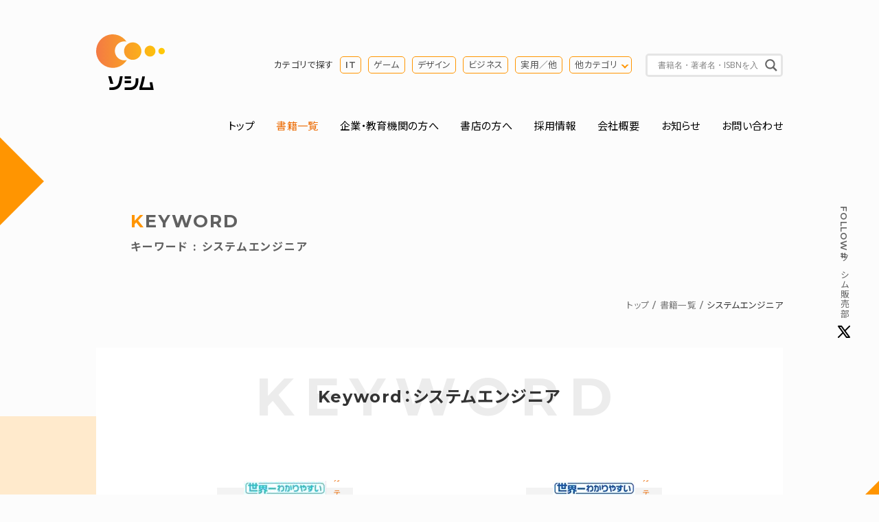

--- FILE ---
content_type: text/html; charset=UTF-8
request_url: https://www.socym.co.jp/tag/%E3%82%B7%E3%82%B9%E3%83%86%E3%83%A0%E3%82%A8%E3%83%B3%E3%82%B8%E3%83%8B%E3%82%A2
body_size: 20165
content:
<!DOCTYPE HTML> 
<html lang="ja"> 
  <head> 
    <meta charset="UTF-8"> 
    <title>書籍一覧 | システムエンジニア | ソシム</title> 
    <meta name="keywords" content="システムエンジニア,書籍,パソコン書籍,デザイン書籍,ビジネス書,実用書,本,出版,ソシム">
    <meta name="description" content="システムエンジニア。ソシムは、インターネット書籍、デザイン関連書籍、プログラミング書籍、各種アプリケーション解説本、ビジネス実用書等の出版社です。">
    <meta property="og:image" content="https://www.socym.co.jp/wp-content/themes/socym/img/logo_ogimage.png" />
    <meta property="fb:app_id" content="296217473789894">
    <meta http-equiv="X-UA-Compatible" content="IE=edge">
<meta name="format-detection" content="telephone=no">
<meta name="viewport" content="width=device-width, initial-scale=1">
<meta name="msapplication-TileColor" content="#ffffff">
<meta name="theme-color" content="#ffffff">
<link rel="icon" href="https://www.socym.co.jp/wp-content/themes/socym/img/favicon.ico">
<link rel="apple-touch-icon" sizes="180x180" href="https://www.socym.co.jp/wp-content/themes/socym/img/apple-touch-icon.png">
<link rel="icon" type="image/png" sizes="32x32" href="https://www.socym.co.jp/wp-content/themes/socym/img/favicon-32x32.png">
<link rel="icon" type="image/png" sizes="16x16" href="https://www.socym.co.jp/wp-content/themes/socym/img/favicon-16x16.png">
<link rel="manifest" href="https://www.socym.co.jp/wp-content/themes/socym/img/site.webmanifest">
<link rel="mask-icon" href="https://www.socym.co.jp/wp-content/themes/socym/img/safari-pinned-tab.svg" color="#000000">
<link rel="stylesheet" type="text/css" href="https://cdnjs.cloudflare.com/ajax/libs/Modaal/0.4.4/css/modaal.min.css">
<link rel="stylesheet" type="text/css" href="https://cdn.jsdelivr.net/npm/slick-carousel@1.8.1/slick/slick.css">
<link rel="stylesheet" href="https://www.socym.co.jp/wp-content/themes/socym/css/reset.css"> 
<link rel="stylesheet" href="https://www.socym.co.jp/wp-content/themes/socym/style.css">
<!-- Global site tag (gtag.js) - Google Analytics -->
<script async
src="https://www.googletagmanager.com/gtag/js?id=UA-113699583-2"></script>
<script>
  window.dataLayer = window.dataLayer || [];
  function gtag(){dataLayer.push(arguments);}
  gtag('js', new Date());
  gtag('config', 'UA-113699583-2');
</script>
<meta name='robots' content='max-image-preview:large' />
<style id='wp-img-auto-sizes-contain-inline-css' type='text/css'>
img:is([sizes=auto i],[sizes^="auto," i]){contain-intrinsic-size:3000px 1500px}
/*# sourceURL=wp-img-auto-sizes-contain-inline-css */
</style>
<style id='wp-emoji-styles-inline-css' type='text/css'>

	img.wp-smiley, img.emoji {
		display: inline !important;
		border: none !important;
		box-shadow: none !important;
		height: 1em !important;
		width: 1em !important;
		margin: 0 0.07em !important;
		vertical-align: -0.1em !important;
		background: none !important;
		padding: 0 !important;
	}
/*# sourceURL=wp-emoji-styles-inline-css */
</style>
<style id='wp-block-library-inline-css' type='text/css'>
:root{--wp-block-synced-color:#7a00df;--wp-block-synced-color--rgb:122,0,223;--wp-bound-block-color:var(--wp-block-synced-color);--wp-editor-canvas-background:#ddd;--wp-admin-theme-color:#007cba;--wp-admin-theme-color--rgb:0,124,186;--wp-admin-theme-color-darker-10:#006ba1;--wp-admin-theme-color-darker-10--rgb:0,107,160.5;--wp-admin-theme-color-darker-20:#005a87;--wp-admin-theme-color-darker-20--rgb:0,90,135;--wp-admin-border-width-focus:2px}@media (min-resolution:192dpi){:root{--wp-admin-border-width-focus:1.5px}}.wp-element-button{cursor:pointer}:root .has-very-light-gray-background-color{background-color:#eee}:root .has-very-dark-gray-background-color{background-color:#313131}:root .has-very-light-gray-color{color:#eee}:root .has-very-dark-gray-color{color:#313131}:root .has-vivid-green-cyan-to-vivid-cyan-blue-gradient-background{background:linear-gradient(135deg,#00d084,#0693e3)}:root .has-purple-crush-gradient-background{background:linear-gradient(135deg,#34e2e4,#4721fb 50%,#ab1dfe)}:root .has-hazy-dawn-gradient-background{background:linear-gradient(135deg,#faaca8,#dad0ec)}:root .has-subdued-olive-gradient-background{background:linear-gradient(135deg,#fafae1,#67a671)}:root .has-atomic-cream-gradient-background{background:linear-gradient(135deg,#fdd79a,#004a59)}:root .has-nightshade-gradient-background{background:linear-gradient(135deg,#330968,#31cdcf)}:root .has-midnight-gradient-background{background:linear-gradient(135deg,#020381,#2874fc)}:root{--wp--preset--font-size--normal:16px;--wp--preset--font-size--huge:42px}.has-regular-font-size{font-size:1em}.has-larger-font-size{font-size:2.625em}.has-normal-font-size{font-size:var(--wp--preset--font-size--normal)}.has-huge-font-size{font-size:var(--wp--preset--font-size--huge)}.has-text-align-center{text-align:center}.has-text-align-left{text-align:left}.has-text-align-right{text-align:right}.has-fit-text{white-space:nowrap!important}#end-resizable-editor-section{display:none}.aligncenter{clear:both}.items-justified-left{justify-content:flex-start}.items-justified-center{justify-content:center}.items-justified-right{justify-content:flex-end}.items-justified-space-between{justify-content:space-between}.screen-reader-text{border:0;clip-path:inset(50%);height:1px;margin:-1px;overflow:hidden;padding:0;position:absolute;width:1px;word-wrap:normal!important}.screen-reader-text:focus{background-color:#ddd;clip-path:none;color:#444;display:block;font-size:1em;height:auto;left:5px;line-height:normal;padding:15px 23px 14px;text-decoration:none;top:5px;width:auto;z-index:100000}html :where(.has-border-color){border-style:solid}html :where([style*=border-top-color]){border-top-style:solid}html :where([style*=border-right-color]){border-right-style:solid}html :where([style*=border-bottom-color]){border-bottom-style:solid}html :where([style*=border-left-color]){border-left-style:solid}html :where([style*=border-width]){border-style:solid}html :where([style*=border-top-width]){border-top-style:solid}html :where([style*=border-right-width]){border-right-style:solid}html :where([style*=border-bottom-width]){border-bottom-style:solid}html :where([style*=border-left-width]){border-left-style:solid}html :where(img[class*=wp-image-]){height:auto;max-width:100%}:where(figure){margin:0 0 1em}html :where(.is-position-sticky){--wp-admin--admin-bar--position-offset:var(--wp-admin--admin-bar--height,0px)}@media screen and (max-width:600px){html :where(.is-position-sticky){--wp-admin--admin-bar--position-offset:0px}}

/*# sourceURL=wp-block-library-inline-css */
</style><style id='global-styles-inline-css' type='text/css'>
:root{--wp--preset--aspect-ratio--square: 1;--wp--preset--aspect-ratio--4-3: 4/3;--wp--preset--aspect-ratio--3-4: 3/4;--wp--preset--aspect-ratio--3-2: 3/2;--wp--preset--aspect-ratio--2-3: 2/3;--wp--preset--aspect-ratio--16-9: 16/9;--wp--preset--aspect-ratio--9-16: 9/16;--wp--preset--color--black: #000000;--wp--preset--color--cyan-bluish-gray: #abb8c3;--wp--preset--color--white: #ffffff;--wp--preset--color--pale-pink: #f78da7;--wp--preset--color--vivid-red: #cf2e2e;--wp--preset--color--luminous-vivid-orange: #ff6900;--wp--preset--color--luminous-vivid-amber: #fcb900;--wp--preset--color--light-green-cyan: #7bdcb5;--wp--preset--color--vivid-green-cyan: #00d084;--wp--preset--color--pale-cyan-blue: #8ed1fc;--wp--preset--color--vivid-cyan-blue: #0693e3;--wp--preset--color--vivid-purple: #9b51e0;--wp--preset--gradient--vivid-cyan-blue-to-vivid-purple: linear-gradient(135deg,rgb(6,147,227) 0%,rgb(155,81,224) 100%);--wp--preset--gradient--light-green-cyan-to-vivid-green-cyan: linear-gradient(135deg,rgb(122,220,180) 0%,rgb(0,208,130) 100%);--wp--preset--gradient--luminous-vivid-amber-to-luminous-vivid-orange: linear-gradient(135deg,rgb(252,185,0) 0%,rgb(255,105,0) 100%);--wp--preset--gradient--luminous-vivid-orange-to-vivid-red: linear-gradient(135deg,rgb(255,105,0) 0%,rgb(207,46,46) 100%);--wp--preset--gradient--very-light-gray-to-cyan-bluish-gray: linear-gradient(135deg,rgb(238,238,238) 0%,rgb(169,184,195) 100%);--wp--preset--gradient--cool-to-warm-spectrum: linear-gradient(135deg,rgb(74,234,220) 0%,rgb(151,120,209) 20%,rgb(207,42,186) 40%,rgb(238,44,130) 60%,rgb(251,105,98) 80%,rgb(254,248,76) 100%);--wp--preset--gradient--blush-light-purple: linear-gradient(135deg,rgb(255,206,236) 0%,rgb(152,150,240) 100%);--wp--preset--gradient--blush-bordeaux: linear-gradient(135deg,rgb(254,205,165) 0%,rgb(254,45,45) 50%,rgb(107,0,62) 100%);--wp--preset--gradient--luminous-dusk: linear-gradient(135deg,rgb(255,203,112) 0%,rgb(199,81,192) 50%,rgb(65,88,208) 100%);--wp--preset--gradient--pale-ocean: linear-gradient(135deg,rgb(255,245,203) 0%,rgb(182,227,212) 50%,rgb(51,167,181) 100%);--wp--preset--gradient--electric-grass: linear-gradient(135deg,rgb(202,248,128) 0%,rgb(113,206,126) 100%);--wp--preset--gradient--midnight: linear-gradient(135deg,rgb(2,3,129) 0%,rgb(40,116,252) 100%);--wp--preset--font-size--small: 13px;--wp--preset--font-size--medium: 20px;--wp--preset--font-size--large: 36px;--wp--preset--font-size--x-large: 42px;--wp--preset--spacing--20: 0.44rem;--wp--preset--spacing--30: 0.67rem;--wp--preset--spacing--40: 1rem;--wp--preset--spacing--50: 1.5rem;--wp--preset--spacing--60: 2.25rem;--wp--preset--spacing--70: 3.38rem;--wp--preset--spacing--80: 5.06rem;--wp--preset--shadow--natural: 6px 6px 9px rgba(0, 0, 0, 0.2);--wp--preset--shadow--deep: 12px 12px 50px rgba(0, 0, 0, 0.4);--wp--preset--shadow--sharp: 6px 6px 0px rgba(0, 0, 0, 0.2);--wp--preset--shadow--outlined: 6px 6px 0px -3px rgb(255, 255, 255), 6px 6px rgb(0, 0, 0);--wp--preset--shadow--crisp: 6px 6px 0px rgb(0, 0, 0);}:where(.is-layout-flex){gap: 0.5em;}:where(.is-layout-grid){gap: 0.5em;}body .is-layout-flex{display: flex;}.is-layout-flex{flex-wrap: wrap;align-items: center;}.is-layout-flex > :is(*, div){margin: 0;}body .is-layout-grid{display: grid;}.is-layout-grid > :is(*, div){margin: 0;}:where(.wp-block-columns.is-layout-flex){gap: 2em;}:where(.wp-block-columns.is-layout-grid){gap: 2em;}:where(.wp-block-post-template.is-layout-flex){gap: 1.25em;}:where(.wp-block-post-template.is-layout-grid){gap: 1.25em;}.has-black-color{color: var(--wp--preset--color--black) !important;}.has-cyan-bluish-gray-color{color: var(--wp--preset--color--cyan-bluish-gray) !important;}.has-white-color{color: var(--wp--preset--color--white) !important;}.has-pale-pink-color{color: var(--wp--preset--color--pale-pink) !important;}.has-vivid-red-color{color: var(--wp--preset--color--vivid-red) !important;}.has-luminous-vivid-orange-color{color: var(--wp--preset--color--luminous-vivid-orange) !important;}.has-luminous-vivid-amber-color{color: var(--wp--preset--color--luminous-vivid-amber) !important;}.has-light-green-cyan-color{color: var(--wp--preset--color--light-green-cyan) !important;}.has-vivid-green-cyan-color{color: var(--wp--preset--color--vivid-green-cyan) !important;}.has-pale-cyan-blue-color{color: var(--wp--preset--color--pale-cyan-blue) !important;}.has-vivid-cyan-blue-color{color: var(--wp--preset--color--vivid-cyan-blue) !important;}.has-vivid-purple-color{color: var(--wp--preset--color--vivid-purple) !important;}.has-black-background-color{background-color: var(--wp--preset--color--black) !important;}.has-cyan-bluish-gray-background-color{background-color: var(--wp--preset--color--cyan-bluish-gray) !important;}.has-white-background-color{background-color: var(--wp--preset--color--white) !important;}.has-pale-pink-background-color{background-color: var(--wp--preset--color--pale-pink) !important;}.has-vivid-red-background-color{background-color: var(--wp--preset--color--vivid-red) !important;}.has-luminous-vivid-orange-background-color{background-color: var(--wp--preset--color--luminous-vivid-orange) !important;}.has-luminous-vivid-amber-background-color{background-color: var(--wp--preset--color--luminous-vivid-amber) !important;}.has-light-green-cyan-background-color{background-color: var(--wp--preset--color--light-green-cyan) !important;}.has-vivid-green-cyan-background-color{background-color: var(--wp--preset--color--vivid-green-cyan) !important;}.has-pale-cyan-blue-background-color{background-color: var(--wp--preset--color--pale-cyan-blue) !important;}.has-vivid-cyan-blue-background-color{background-color: var(--wp--preset--color--vivid-cyan-blue) !important;}.has-vivid-purple-background-color{background-color: var(--wp--preset--color--vivid-purple) !important;}.has-black-border-color{border-color: var(--wp--preset--color--black) !important;}.has-cyan-bluish-gray-border-color{border-color: var(--wp--preset--color--cyan-bluish-gray) !important;}.has-white-border-color{border-color: var(--wp--preset--color--white) !important;}.has-pale-pink-border-color{border-color: var(--wp--preset--color--pale-pink) !important;}.has-vivid-red-border-color{border-color: var(--wp--preset--color--vivid-red) !important;}.has-luminous-vivid-orange-border-color{border-color: var(--wp--preset--color--luminous-vivid-orange) !important;}.has-luminous-vivid-amber-border-color{border-color: var(--wp--preset--color--luminous-vivid-amber) !important;}.has-light-green-cyan-border-color{border-color: var(--wp--preset--color--light-green-cyan) !important;}.has-vivid-green-cyan-border-color{border-color: var(--wp--preset--color--vivid-green-cyan) !important;}.has-pale-cyan-blue-border-color{border-color: var(--wp--preset--color--pale-cyan-blue) !important;}.has-vivid-cyan-blue-border-color{border-color: var(--wp--preset--color--vivid-cyan-blue) !important;}.has-vivid-purple-border-color{border-color: var(--wp--preset--color--vivid-purple) !important;}.has-vivid-cyan-blue-to-vivid-purple-gradient-background{background: var(--wp--preset--gradient--vivid-cyan-blue-to-vivid-purple) !important;}.has-light-green-cyan-to-vivid-green-cyan-gradient-background{background: var(--wp--preset--gradient--light-green-cyan-to-vivid-green-cyan) !important;}.has-luminous-vivid-amber-to-luminous-vivid-orange-gradient-background{background: var(--wp--preset--gradient--luminous-vivid-amber-to-luminous-vivid-orange) !important;}.has-luminous-vivid-orange-to-vivid-red-gradient-background{background: var(--wp--preset--gradient--luminous-vivid-orange-to-vivid-red) !important;}.has-very-light-gray-to-cyan-bluish-gray-gradient-background{background: var(--wp--preset--gradient--very-light-gray-to-cyan-bluish-gray) !important;}.has-cool-to-warm-spectrum-gradient-background{background: var(--wp--preset--gradient--cool-to-warm-spectrum) !important;}.has-blush-light-purple-gradient-background{background: var(--wp--preset--gradient--blush-light-purple) !important;}.has-blush-bordeaux-gradient-background{background: var(--wp--preset--gradient--blush-bordeaux) !important;}.has-luminous-dusk-gradient-background{background: var(--wp--preset--gradient--luminous-dusk) !important;}.has-pale-ocean-gradient-background{background: var(--wp--preset--gradient--pale-ocean) !important;}.has-electric-grass-gradient-background{background: var(--wp--preset--gradient--electric-grass) !important;}.has-midnight-gradient-background{background: var(--wp--preset--gradient--midnight) !important;}.has-small-font-size{font-size: var(--wp--preset--font-size--small) !important;}.has-medium-font-size{font-size: var(--wp--preset--font-size--medium) !important;}.has-large-font-size{font-size: var(--wp--preset--font-size--large) !important;}.has-x-large-font-size{font-size: var(--wp--preset--font-size--x-large) !important;}
/*# sourceURL=global-styles-inline-css */
</style>

<style id='classic-theme-styles-inline-css' type='text/css'>
/*! This file is auto-generated */
.wp-block-button__link{color:#fff;background-color:#32373c;border-radius:9999px;box-shadow:none;text-decoration:none;padding:calc(.667em + 2px) calc(1.333em + 2px);font-size:1.125em}.wp-block-file__button{background:#32373c;color:#fff;text-decoration:none}
/*# sourceURL=/wp-includes/css/classic-themes.min.css */
</style>
<link rel='stylesheet' id='wpdreams-asl-basic-css' href='https://www.socym.co.jp/wp-content/plugins/ajax-search-lite/css/style.basic.css?ver=4.13.4' type='text/css' media='all' />
<style id='wpdreams-asl-basic-inline-css' type='text/css'>

					div[id*='ajaxsearchlitesettings'].searchsettings .asl_option_inner label {
						font-size: 0px !important;
						color: rgba(0, 0, 0, 0);
					}
					div[id*='ajaxsearchlitesettings'].searchsettings .asl_option_inner label:after {
						font-size: 11px !important;
						position: absolute;
						top: 0;
						left: 0;
						z-index: 1;
					}
					.asl_w_container {
						width: 100%;
						margin: 0px 0px 0px 0px;
						min-width: 200px;
					}
					div[id*='ajaxsearchlite'].asl_m {
						width: 100%;
					}
					div[id*='ajaxsearchliteres'].wpdreams_asl_results div.resdrg span.highlighted {
						font-weight: bold;
						color: rgba(217, 49, 43, 1);
						background-color: rgba(238, 238, 238, 1);
					}
					div[id*='ajaxsearchliteres'].wpdreams_asl_results .results img.asl_image {
						width: 56px;
						height: 86px;
						object-fit: contain;
					}
					div[id*='ajaxsearchlite'].asl_r .results {
						max-height: none;
					}
					div[id*='ajaxsearchlite'].asl_r {
						position: absolute;
					}
				
						div.asl_r.asl_w.vertical .results .item::after {
							display: block;
							position: absolute;
							bottom: 0;
							content: '';
							height: 1px;
							width: 100%;
							background: #D8D8D8;
						}
						div.asl_r.asl_w.vertical .results .item.asl_last_item::after {
							display: none;
						}
					
/*# sourceURL=wpdreams-asl-basic-inline-css */
</style>
<link rel='stylesheet' id='wpdreams-asl-instance-css' href='https://www.socym.co.jp/wp-content/plugins/ajax-search-lite/css/style-underline.css?ver=4.13.4' type='text/css' media='all' />
<link rel="EditURI" type="application/rsd+xml" title="RSD" href="https://www.socym.co.jp/xmlrpc.php?rsd" />
				<link rel="preconnect" href="https://fonts.gstatic.com" crossorigin />
				<link rel="preload" as="style" href="//fonts.googleapis.com/css?family=Open+Sans&display=swap" />
								<link rel="stylesheet" href="//fonts.googleapis.com/css?family=Open+Sans&display=swap" media="all" />
				  </head>
  <body id="newbook" class="fadeIn tax-tag">
    <header id="header" class="row">
<div class="flex flex-wrap justify-between pt-50 pb-30">
<p class="identity wd15"><a href="https://www.socym.co.jp"><img src="https://www.socym.co.jp/wp-content/themes/socym/img/logo.svg" alt="ソシム株式会社"></a></p>
<div id="search-area" class="sp-none flex justify-end align-items-center wd80">
<dl class="cat-search-list flex align-items-center mr-20 font-s">
<dt class="mr-10">カテゴリで探す</dt>
<dd><ul class="flex">
<li class="mr-10"><a href="https://www.socym.co.jp/book_genre/it">IT</a></li>
<li class="mr-10"><a href="https://www.socym.co.jp/book_genre/game">ゲーム</a></li>
<li class="mr-10"><a href="https://www.socym.co.jp/book_genre/genre-design">デザイン</a></li>
<li class="mr-10"><a href="https://www.socym.co.jp/book_genre/genre-business">ビジネス</a></li>
<li class="mr-10"><a href="https://www.socym.co.jp/book_genre/genre-jitsuyo">実用／他</a></li>
<li class="opengenre-trigger"><a href="#modal-opengenre">他カテゴリ</a></li>
</ul></dd>
</dl>
<div class="search-box">
<div class="asl_w_container asl_w_container_1" data-id="1" data-instance="1">
	<div id='ajaxsearchlite1'
		data-id="1"
		data-instance="1"
		class="asl_w asl_m asl_m_1 asl_m_1_1">
		<div class="probox">

	
	<div class='prosettings' style='display:none;' data-opened=0>
				<div class='innericon'>
			<svg version="1.1" xmlns="http://www.w3.org/2000/svg" xmlns:xlink="http://www.w3.org/1999/xlink" x="0px" y="0px" width="22" height="22" viewBox="0 0 512 512" enable-background="new 0 0 512 512" xml:space="preserve">
					<polygon transform = "rotate(90 256 256)" points="142.332,104.886 197.48,50 402.5,256 197.48,462 142.332,407.113 292.727,256 "/>
				</svg>
		</div>
	</div>

	
	
	<div class='proinput'>
		<form role="search" action='#' autocomplete="off"
				aria-label="Search form">
			<input aria-label="Search input"
					type='search' class='orig'
					tabindex="0"
					name='phrase'
					placeholder='書籍名・著者名・ISBNを入力'
					value=''
					autocomplete="off"/>
			<input aria-label="Search autocomplete input"
					type='text'
					class='autocomplete'
					tabindex="-1"
					name='phrase'
					value=''
					autocomplete="off" disabled/>
			<input type='submit' value="Start search" style='width:0; height: 0; visibility: hidden;'>
		</form>
	</div>

	
	
	<button class='promagnifier' tabindex="0" aria-label="Search magnifier button">
				<span class='innericon' style="display:block;">
			<svg version="1.1" xmlns="http://www.w3.org/2000/svg" xmlns:xlink="http://www.w3.org/1999/xlink" x="0px" y="0px" width="22" height="22" viewBox="0 0 512 512" enable-background="new 0 0 512 512" xml:space="preserve">
					<path d="M460.355,421.59L353.844,315.078c20.041-27.553,31.885-61.437,31.885-98.037
						C385.729,124.934,310.793,50,218.686,50C126.58,50,51.645,124.934,51.645,217.041c0,92.106,74.936,167.041,167.041,167.041
						c34.912,0,67.352-10.773,94.184-29.158L419.945,462L460.355,421.59z M100.631,217.041c0-65.096,52.959-118.056,118.055-118.056
						c65.098,0,118.057,52.959,118.057,118.056c0,65.096-52.959,118.056-118.057,118.056C153.59,335.097,100.631,282.137,100.631,217.041
						z"/>
				</svg>
		</span>
	</button>

	
	
	<div class='proloading'>

		<div class="asl_loader"><div class="asl_loader-inner asl_simple-circle"></div></div>

			</div>

			<div class='proclose'>
			<svg version="1.1" xmlns="http://www.w3.org/2000/svg" xmlns:xlink="http://www.w3.org/1999/xlink" x="0px"
				y="0px"
				width="12" height="12" viewBox="0 0 512 512" enable-background="new 0 0 512 512"
				xml:space="preserve">
				<polygon points="438.393,374.595 319.757,255.977 438.378,137.348 374.595,73.607 255.995,192.225 137.375,73.622 73.607,137.352 192.246,255.983 73.622,374.625 137.352,438.393 256.002,319.734 374.652,438.378 "/>
			</svg>
		</div>
	
	
</div>	</div>
	<div class='asl_data_container' style="display:none !important;">
		<div class="asl_init_data wpdreams_asl_data_ct"
	style="display:none !important;"
	id="asl_init_id_1"
	data-asl-id="1"
	data-asl-instance="1"
	data-settings="{&quot;homeurl&quot;:&quot;https:\/\/www.socym.co.jp\/&quot;,&quot;resultstype&quot;:&quot;vertical&quot;,&quot;resultsposition&quot;:&quot;hover&quot;,&quot;itemscount&quot;:4,&quot;charcount&quot;:0,&quot;highlight&quot;:false,&quot;highlightWholewords&quot;:true,&quot;singleHighlight&quot;:false,&quot;scrollToResults&quot;:{&quot;enabled&quot;:false,&quot;offset&quot;:0},&quot;resultareaclickable&quot;:1,&quot;autocomplete&quot;:{&quot;enabled&quot;:true,&quot;lang&quot;:&quot;ja&quot;,&quot;trigger_charcount&quot;:0},&quot;mobile&quot;:{&quot;menu_selector&quot;:&quot;#menu-toggle&quot;},&quot;trigger&quot;:{&quot;click&quot;:&quot;results_page&quot;,&quot;click_location&quot;:&quot;same&quot;,&quot;update_href&quot;:false,&quot;return&quot;:&quot;results_page&quot;,&quot;return_location&quot;:&quot;same&quot;,&quot;facet&quot;:true,&quot;type&quot;:true,&quot;redirect_url&quot;:&quot;?s={phrase}&quot;,&quot;delay&quot;:300},&quot;animations&quot;:{&quot;pc&quot;:{&quot;settings&quot;:{&quot;anim&quot;:&quot;fadedrop&quot;,&quot;dur&quot;:300},&quot;results&quot;:{&quot;anim&quot;:&quot;fadedrop&quot;,&quot;dur&quot;:300},&quot;items&quot;:&quot;voidanim&quot;},&quot;mob&quot;:{&quot;settings&quot;:{&quot;anim&quot;:&quot;fadedrop&quot;,&quot;dur&quot;:300},&quot;results&quot;:{&quot;anim&quot;:&quot;fadedrop&quot;,&quot;dur&quot;:300},&quot;items&quot;:&quot;voidanim&quot;}},&quot;autop&quot;:{&quot;state&quot;:true,&quot;phrase&quot;:&quot;&quot;,&quot;count&quot;:&quot;1&quot;},&quot;resPage&quot;:{&quot;useAjax&quot;:false,&quot;selector&quot;:&quot;#main&quot;,&quot;trigger_type&quot;:true,&quot;trigger_facet&quot;:true,&quot;trigger_magnifier&quot;:false,&quot;trigger_return&quot;:false},&quot;resultsSnapTo&quot;:&quot;left&quot;,&quot;results&quot;:{&quot;width&quot;:&quot;auto&quot;,&quot;width_tablet&quot;:&quot;auto&quot;,&quot;width_phone&quot;:&quot;auto&quot;},&quot;settingsimagepos&quot;:&quot;right&quot;,&quot;closeOnDocClick&quot;:true,&quot;overridewpdefault&quot;:false,&quot;override_method&quot;:&quot;get&quot;}"></div>
	<div id="asl_hidden_data">
		<svg style="position:absolute" height="0" width="0">
			<filter id="aslblur">
				<feGaussianBlur in="SourceGraphic" stdDeviation="4"/>
			</filter>
		</svg>
		<svg style="position:absolute" height="0" width="0">
			<filter id="no_aslblur"></filter>
		</svg>
	</div>
	</div>

	<div id='ajaxsearchliteres1'
	class='vertical wpdreams_asl_results asl_w asl_r asl_r_1 asl_r_1_1'>

	
	<div class="results">

		
		<div class="resdrg">
		</div>

		
	</div>

	
	
</div>

	<div id='__original__ajaxsearchlitesettings1'
		data-id="1"
		class="searchsettings wpdreams_asl_settings asl_w asl_s asl_s_1">
		<form name='options'
		aria-label="Search settings form"
		autocomplete = 'off'>

	
	
	<input type="hidden" name="filters_changed" style="display:none;" value="0">
	<input type="hidden" name="filters_initial" style="display:none;" value="1">

	<div class="asl_option_inner hiddend">
		<input type='hidden' name='qtranslate_lang' id='qtranslate_lang'
				value='0'/>
	</div>

	
	
	<fieldset class="asl_sett_scroll">
		<legend style="display: none;">Generic selectors</legend>
		<div class="asl_option hiddend" tabindex="0">
			<div class="asl_option_inner">
				<input type="checkbox" value="exact"
						aria-label="Exact matches only"
						name="asl_gen[]" />
				<div class="asl_option_checkbox"></div>
			</div>
			<div class="asl_option_label">
				Exact matches only			</div>
		</div>
		<div class="asl_option" tabindex="0">
			<div class="asl_option_inner">
				<input type="checkbox" value="title"
						aria-label="タイトルから検索"
						name="asl_gen[]"  checked="checked"/>
				<div class="asl_option_checkbox"></div>
			</div>
			<div class="asl_option_label">
				タイトルから検索			</div>
		</div>
		<div class="asl_option hiddend" tabindex="0">
			<div class="asl_option_inner">
				<input type="checkbox" value="content"
						aria-label="Search in content"
						name="asl_gen[]" />
				<div class="asl_option_checkbox"></div>
			</div>
			<div class="asl_option_label">
				Search in content			</div>
		</div>
		<div class="asl_option_inner hiddend">
			<input type="checkbox" value="excerpt"
					aria-label="Search in excerpt"
					name="asl_gen[]" />
			<div class="asl_option_checkbox"></div>
		</div>
	</fieldset>
	<fieldset class="asl_sett_scroll">
		<legend style="display: none;">Post Type Selectors</legend>
					<div class="asl_option" tabindex="0">
				<div class="asl_option_inner">
					<input type="checkbox" value="post"
							aria-label="post"
							name="customset[]" checked="checked"/>
					<div class="asl_option_checkbox"></div>
				</div>
				<div class="asl_option_label">
					post				</div>
			</div>
				</fieldset>
	</form>
	</div>
</div>
</div>
<!-- search-area --></div>
</div>
<!-- header --></header>
<div class="openbtn pc-none"><span></span><span></span><span></span></div>
<nav id="g-nav" class="row">
<div id="g-nav-list">
<ul class="flex flex-wrap justify-between mb-50">
<li><a href="https://www.socym.co.jp">トップ</a></li>
<li><a href="https://www.socym.co.jp/newbook" class="current">書籍一覧</a></li>
<li><a href="https://www.socym.co.jp/for-biz-edu">企業・教育機関の方へ</a></li>
<li><a href="https://www.socym.co.jp/for-bookstore">書店の方へ</a></li>
<li><a href="https://www.socym.co.jp/company/job">採用情報</a></li>
<li><a href="https://www.socym.co.jp/company">会社概要</a></li>
<li><a href="https://www.socym.co.jp/news">お知らせ</a></li>
<li><a href="https://www.socym.co.jp/contact">お問い合わせ</a></li>
</ul>
</div>
<!-- g-nav --></nav>
<p class="tw-fixed font-s"><a href="https://twitter.com/socym_sales" target="_blank" rel="nofollow noopener" class="flex align-items-center font-gray"><span class="sp-none">Follow </span>#ソシム販売部<img src="https://www.socym.co.jp/wp-content/themes/socym/img/icon_twitter_nocircle.svg" alt="Twitterアイコン"></a></p>    
    <article>
      <div class="row">
        <div class="slide-in leftAnime">
          <div class="slide-in_inner leftAnimeInner">
            <h1 class="under-heading p-50 font-gray">Keyword<span class="d-block">キーワード : システムエンジニア</span></h1></div></div>

        <div class="sp-none">
          <ul class="topic-path flex justify-end font-s mb-50">
            <li><a href="/">トップ</a></li>
            <li><a href="/newbook">書籍一覧</a></li>
            <li>システムエンジニア</li>
          </ul></div>
          <!--/row--></div>

      <section class="bg-sq-orange mb-200" id="booklink">
        <div class="row bg-white">
          <div class="p-50">
            <h2 class="heading00 txt-center mb-100">Keyword：システムエンジニア</h2>
            <div class="flex flex-wrap justify-around delay-scroll">
                            
<section class="book-list wd22 mb-50">
  <div class="bg-book mb-20 txt-center">
    <a href="https://www.socym.co.jp/book/1486" class="txt-center">
      <div class="bg-book-img">
        <img width="120" height="170" src="https://www.socym.co.jp/wp-content/uploads/2025/81h4kfQXijL._SL1500_-120x170.jpg" class="attachment-big size-big wp-post-image" alt="世界一わかりやすい IT業界のしくみとながれ 第6版" decoding="async" srcset="https://www.socym.co.jp/wp-content/uploads/2025/81h4kfQXijL._SL1500_-120x170.jpg 120w, https://www.socym.co.jp/wp-content/uploads/2025/81h4kfQXijL._SL1500_-459x650.jpg 459w, https://www.socym.co.jp/wp-content/uploads/2025/81h4kfQXijL._SL1500_-723x1024.jpg 723w, https://www.socym.co.jp/wp-content/uploads/2025/81h4kfQXijL._SL1500_-768x1088.jpg 768w, https://www.socym.co.jp/wp-content/uploads/2025/81h4kfQXijL._SL1500_-150x212.jpg 150w, https://www.socym.co.jp/wp-content/uploads/2025/81h4kfQXijL._SL1500_-70x99.jpg 70w, https://www.socym.co.jp/wp-content/uploads/2025/81h4kfQXijL._SL1500_-100x142.jpg 100w, https://www.socym.co.jp/wp-content/uploads/2025/81h4kfQXijL._SL1500_.jpg 1059w" sizes="(max-width: 120px) 100vw, 120px" />        
                <p class="book-cat">カテゴリ-ビジネス</p>
              </div>
    </a>
  </div>

  <dl class="flex flex-wrap font-gray font-s mb-10">
    <dt>発売日</dt><dd>2024年9月26日</dd>
  </dl>

  <h3 class="heading04">
    <a href="https://www.socym.co.jp/book/1486"><span>世界一わかりやすい</span>IT［情報サービス］業界のしくみとながれ 第6版</a>
  </h3>
</section>
                            
<section class="book-list wd22 mb-50">
  <div class="bg-book mb-20 txt-center">
    <a href="https://www.socym.co.jp/book/989" class="txt-center">
      <div class="bg-book-img">
        <img width="120" height="170" src="https://www.socym.co.jp/wp-content/uploads/2015/IT_cover_ol-00-120x170.jpg" class="attachment-big size-big wp-post-image" alt="" decoding="async" srcset="https://www.socym.co.jp/wp-content/uploads/2015/IT_cover_ol-00-120x170.jpg 120w, https://www.socym.co.jp/wp-content/uploads/2015/IT_cover_ol-00-70x99.jpg 70w, https://www.socym.co.jp/wp-content/uploads/2015/IT_cover_ol-00-100x142.jpg 100w, https://www.socym.co.jp/wp-content/uploads/2015/IT_cover_ol-00.jpg 150w" sizes="(max-width: 120px) 100vw, 120px" />        
                <p class="book-cat">カテゴリ-ビジネス</p>
              </div>
    </a>
  </div>

  <dl class="flex flex-wrap font-gray font-s mb-10">
    <dt>発売日</dt><dd>2015年6月23日</dd>
  </dl>

  <h3 class="heading04">
    <a href="https://www.socym.co.jp/book/989"><span>世界一わかりやすい</span>IT［情報サービス］業界のしくみとながれ 第5版</a>
  </h3>
</section>
                          </div>
                        
            <!--/p-50--></div>
            <p class="txt-center pb-80"><a href="/newbook#booklink" class="btn02">書籍一覧へ</a></p>
          <!--/row--></div>
      </section>
      <section class="row">
  <h2 class="heading01 mb-50">カテゴリから本を探す</h2>
  <ul class="genre-list mb-80">
      <li>
      <a class="mx-5 mb-10" href="https://www.socym.co.jp/book_genre/it">IT</a>
      <ul class="child">
                <li><a class="mx-5 mb-10" href="https://www.socym.co.jp/book_genre/ai%ef%bc%88%e4%ba%ba%e5%b7%a5%e7%9f%a5%e8%83%bd%ef%bc%89">AI（人工知能）</a></li>
                <li><a class="mx-5 mb-10" href="https://www.socym.co.jp/book_genre/adobe">Adobe</a></li>
                <li><a class="mx-5 mb-10" href="https://www.socym.co.jp/book_genre/3d">3D</a></li>
                <li><a class="mx-5 mb-10" href="https://www.socym.co.jp/book_genre/%e3%83%87%e3%83%bc%e3%82%bf%e3%82%b5%e3%82%a4%e3%82%a8%e3%83%b3%e3%82%b9">データサイエンス</a></li>
                <li><a class="mx-5 mb-10" href="https://www.socym.co.jp/book_genre/%e3%83%87%e3%83%bc%e3%82%bf%e5%88%86%e6%9e%90">データ分析</a></li>
                <li><a class="mx-5 mb-10" href="https://www.socym.co.jp/book_genre/sql">SQL</a></li>
                <li><a class="mx-5 mb-10" href="https://www.socym.co.jp/book_genre/r">R</a></li>
                <li><a class="mx-5 mb-10" href="https://www.socym.co.jp/book_genre/genre-web">Web／インターネット</a></li>
                <li><a class="mx-5 mb-10" href="https://www.socym.co.jp/book_genre/web%e9%96%8b%e7%99%ba">Web開発</a></li>
                <li><a class="mx-5 mb-10" href="https://www.socym.co.jp/book_genre/genre-mobile">スマートフォン／モバイル</a></li>
                <li><a class="mx-5 mb-10" href="https://www.socym.co.jp/book_genre/genre-graphic">グラフィックス</a></li>
                <li><a class="mx-5 mb-10" href="https://www.socym.co.jp/book_genre/javascript">JavaScript</a></li>
                <li><a class="mx-5 mb-10" href="https://www.socym.co.jp/book_genre/%e3%82%b7%e3%82%b9%e3%83%86%e3%83%a0%e9%96%8b%e7%99%ba">システム開発</a></li>
                <li><a class="mx-5 mb-10" href="https://www.socym.co.jp/book_genre/genre-programming">プログラミング</a></li>
                <li><a class="mx-5 mb-10" href="https://www.socym.co.jp/book_genre/genre-database">データベース</a></li>
                <li><a class="mx-5 mb-10" href="https://www.socym.co.jp/book_genre/python">Python</a></li>
                <li><a class="mx-5 mb-10" href="https://www.socym.co.jp/book_genre/cad">CAD</a></li>
                <li><a class="mx-5 mb-10" href="https://www.socym.co.jp/book_genre/genre-os-hardware">OS／ハードウェア</a></li>
                <li><a class="mx-5 mb-10" href="https://www.socym.co.jp/book_genre/php">PHP</a></li>
                <li><a class="mx-5 mb-10" href="https://www.socym.co.jp/book_genre/unityc">Unity/C#</a></li>
                <li><a class="mx-5 mb-10" href="https://www.socym.co.jp/book_genre/vba">VBA</a></li>
                <li><a class="mx-5 mb-10" href="https://www.socym.co.jp/book_genre/%e5%8b%95%e7%94%bb%e7%b7%a8%e9%9b%86">動画編集</a></li>
                <li><a class="mx-5 mb-10" href="https://www.socym.co.jp/book_genre/genre-dtp-music-ebook">DTP／音楽／電子書籍</a></li>
                <li><a class="mx-5 mb-10" href="https://www.socym.co.jp/book_genre/genre-network">ネットワーク</a></li>
                <li><a class="mx-5 mb-10" href="https://www.socym.co.jp/book_genre/genre-software">ソフトウェア一般</a></li>
                <li><a class="mx-5 mb-10" href="https://www.socym.co.jp/book_genre/genre-sns">SNS/ソーシャルネットワークシステム</a></li>
                <li><a class="mx-5 mb-10" href="https://www.socym.co.jp/book_genre/%e3%82%a2%e3%83%95%e3%82%a3%e3%83%aa%e3%82%a8%e3%82%a4%e3%83%88">アフィリエイト</a></li>
                <li><a class="mx-5 mb-10" href="https://www.socym.co.jp/book_genre/genre-doc-spreadsheet">ワープロ／表計算ソフト</a></li>
              </ul>
    </li>
        <li>
      <a class="mx-5 mb-10" href="https://www.socym.co.jp/book_genre/game">ゲーム</a>
      <ul class="child">
                <li><a class="mx-5 mb-10" href="https://www.socym.co.jp/book_genre/%e3%82%b2%e3%83%bc%e3%83%a0%e9%96%8b%e7%99%ba">ゲーム開発</a></li>
              </ul>
    </li>
        <li>
      <a class="mx-5 mb-10" href="https://www.socym.co.jp/book_genre/genre-design">デザイン</a>
      <ul class="child">
                <li><a class="mx-5 mb-10" href="https://www.socym.co.jp/book_genre/%e3%82%88%e3%81%af%e3%81%8f">よはく</a></li>
                <li><a class="mx-5 mb-10" href="https://www.socym.co.jp/book_genre/%e4%bd%99%e7%99%bd">余白</a></li>
                <li><a class="mx-5 mb-10" href="https://www.socym.co.jp/book_genre/canva">Canva</a></li>
                <li><a class="mx-5 mb-10" href="https://www.socym.co.jp/book_genre/%e6%a7%8b%e5%9b%b3">構図</a></li>
                <li><a class="mx-5 mb-10" href="https://www.socym.co.jp/book_genre/%e3%83%ac%e3%82%a4%e3%82%a2%e3%82%a6%e3%83%88">レイアウト</a></li>
                <li><a class="mx-5 mb-10" href="https://www.socym.co.jp/book_genre/%e7%b4%a0%e6%9d%90%e9%9b%86">素材集</a></li>
                <li><a class="mx-5 mb-10" href="https://www.socym.co.jp/book_genre/%e9%85%8d%e8%89%b2">配色</a></li>
                <li><a class="mx-5 mb-10" href="https://www.socym.co.jp/book_genre/%e3%82%a4%e3%83%a9%e3%82%b9%e3%83%88">イラスト</a></li>
                <li><a class="mx-5 mb-10" href="https://www.socym.co.jp/book_genre/%e3%83%95%e3%82%a9%e3%83%b3%e3%83%88">フォント</a></li>
                <li><a class="mx-5 mb-10" href="https://www.socym.co.jp/book_genre/%e4%bd%9c%e7%94%bb">作画</a></li>
              </ul>
    </li>
        <li>
      <a class="mx-5 mb-10" href="https://www.socym.co.jp/book_genre/genre-business">ビジネス</a>
      <ul class="child">
                <li><a class="mx-5 mb-10" href="https://www.socym.co.jp/book_genre/%e4%bb%95%e4%ba%8b%e5%8a%b9%e7%8e%87%e5%8c%96">仕事効率化</a></li>
                <li><a class="mx-5 mb-10" href="https://www.socym.co.jp/book_genre/%e7%a4%be%e4%bc%9a%e7%a7%91%e5%ad%a6">社会科学</a></li>
                <li><a class="mx-5 mb-10" href="https://www.socym.co.jp/book_genre/%e7%a4%be%e4%bc%9a">社会</a></li>
                <li><a class="mx-5 mb-10" href="https://www.socym.co.jp/book_genre/document">ビジネス資料</a></li>
                <li><a class="mx-5 mb-10" href="https://www.socym.co.jp/book_genre/%e5%89%af%e6%a5%ad">副業</a></li>
                <li><a class="mx-5 mb-10" href="https://www.socym.co.jp/book_genre/%e8%87%aa%e5%b7%b1%e5%95%93%e7%99%ba">自己啓発</a></li>
                <li><a class="mx-5 mb-10" href="https://www.socym.co.jp/book_genre/%e3%83%8d%e3%83%83%e3%83%88%e3%83%93%e3%82%b8%e3%83%8d%e3%82%b9%e5%89%af%e6%a5%ad">ネットビジネス/副業</a></li>
                <li><a class="mx-5 mb-10" href="https://www.socym.co.jp/book_genre/%e6%b3%95%e5%ad%a6">法学</a></li>
                <li><a class="mx-5 mb-10" href="https://www.socym.co.jp/book_genre/%e7%b7%8f%e5%8b%99%e3%83%bb%e7%b5%8c%e7%90%86%e3%83%bb%e4%ba%ba%e4%ba%8b">総務・経理・人事</a></li>
                <li><a class="mx-5 mb-10" href="https://www.socym.co.jp/book_genre/%e6%a0%aa%ef%bc%8ffx%ef%bc%8f%e3%81%8a%e9%87%91%ef%bc%8f%e8%b3%87%e7%94%a3%e9%81%8b%e7%94%a8">株／FX／お金／資産運用</a></li>
              </ul>
    </li>
        <li>
      <a class="mx-5 mb-10" href="https://www.socym.co.jp/book_genre/genre-jitsuyo">実用／他</a>
      <ul class="child">
                <li><a class="mx-5 mb-10" href="https://www.socym.co.jp/book_genre/%e6%8a%98%e3%82%8a%e7%b4%99">折り紙</a></li>
                <li><a class="mx-5 mb-10" href="https://www.socym.co.jp/book_genre/%e7%ad%8b%e3%83%88%e3%83%ac">筋トレ</a></li>
                <li><a class="mx-5 mb-10" href="https://www.socym.co.jp/book_genre/%e7%99%ba%e9%81%94%e9%9a%9c%e5%ae%b3">発達障害</a></li>
                <li><a class="mx-5 mb-10" href="https://www.socym.co.jp/book_genre/%e6%b3%95%e5%ad%a6-genre-jitsuyo">法学</a></li>
                <li><a class="mx-5 mb-10" href="https://www.socym.co.jp/book_genre/genre-hobby">趣味／一般書籍</a></li>
                <li><a class="mx-5 mb-10" href="https://www.socym.co.jp/book_genre/%e5%81%a5%e5%ba%b7">健康</a></li>
                <li><a class="mx-5 mb-10" href="https://www.socym.co.jp/book_genre/%e5%a1%97%e3%82%8a%e7%b5%b5">塗り絵</a></li>
                <li><a class="mx-5 mb-10" href="https://www.socym.co.jp/book_genre/%e6%89%8b%e8%8a%b8">手芸</a></li>
                <li><a class="mx-5 mb-10" href="https://www.socym.co.jp/book_genre/%e8%aa%9e%e5%ad%a6">語学</a></li>
                <li><a class="mx-5 mb-10" href="https://www.socym.co.jp/book_genre/genre-other">その他の既刊書</a></li>
              </ul>
    </li>
      </ul>
</section>
      <section class="row">
   <h2 class="heading01 mb-50">新刊から本を探す</h2>
   <div class="slider mb-50">
              <section class="book-list">
           <div class="bg-book mb-20 txt-center"><a href="https://www.socym.co.jp/book/post-21426" class="txt-center"><div class="bg-book-img">
            <img width="120" height="176" src="https://www.socym.co.jp/wp-content/uploads/2026/jibunwokaeru_H1obi_251222-120x176.jpg" class="attachment-big size-big wp-post-image" alt="" decoding="async" loading="lazy" srcset="https://www.socym.co.jp/wp-content/uploads/2026/jibunwokaeru_H1obi_251222-120x176.jpg 120w, https://www.socym.co.jp/wp-content/uploads/2026/jibunwokaeru_H1obi_251222-443x650.jpg 443w, https://www.socym.co.jp/wp-content/uploads/2026/jibunwokaeru_H1obi_251222-698x1024.jpg 698w, https://www.socym.co.jp/wp-content/uploads/2026/jibunwokaeru_H1obi_251222-768x1127.jpg 768w, https://www.socym.co.jp/wp-content/uploads/2026/jibunwokaeru_H1obi_251222-1046x1536.jpg 1046w, https://www.socym.co.jp/wp-content/uploads/2026/jibunwokaeru_H1obi_251222-1395x2048.jpg 1395w, https://www.socym.co.jp/wp-content/uploads/2026/jibunwokaeru_H1obi_251222-150x220.jpg 150w, https://www.socym.co.jp/wp-content/uploads/2026/jibunwokaeru_H1obi_251222-70x103.jpg 70w, https://www.socym.co.jp/wp-content/uploads/2026/jibunwokaeru_H1obi_251222-100x147.jpg 100w, https://www.socym.co.jp/wp-content/uploads/2026/jibunwokaeru_H1obi_251222.jpg 1453w" sizes="auto, (max-width: 120px) 100vw, 120px" />            <p class="book-cat">カテゴリ-ビジネス</p>
            </div></a></div>
           <dl class="flex flex-wrap font-gray font-s mb-10">
              <dt>発売日</dt><dd>2026年1月27日</dd>
           </dl>

           <h3 class="heading04"><a href="https://www.socym.co.jp/book/post-21426">自分を変える技術　１分で人生を変える行動イノベーション</a></h3>
        </section>
                <section class="book-list">
           <div class="bg-book mb-20 txt-center"><a href="https://www.socym.co.jp/book/1529" class="txt-center"><div class="bg-book-img">
            <img width="120" height="171" src="https://www.socym.co.jp/wp-content/uploads/2025/9784802615297-2-120x171.jpg" class="attachment-big size-big wp-post-image" alt="" decoding="async" loading="lazy" srcset="https://www.socym.co.jp/wp-content/uploads/2025/9784802615297-2-120x171.jpg 120w, https://www.socym.co.jp/wp-content/uploads/2025/9784802615297-2-457x650.jpg 457w, https://www.socym.co.jp/wp-content/uploads/2025/9784802615297-2-720x1024.jpg 720w, https://www.socym.co.jp/wp-content/uploads/2025/9784802615297-2-768x1092.jpg 768w, https://www.socym.co.jp/wp-content/uploads/2025/9784802615297-2-1081x1536.jpg 1081w, https://www.socym.co.jp/wp-content/uploads/2025/9784802615297-2-150x213.jpg 150w, https://www.socym.co.jp/wp-content/uploads/2025/9784802615297-2-70x100.jpg 70w, https://www.socym.co.jp/wp-content/uploads/2025/9784802615297-2-100x142.jpg 100w, https://www.socym.co.jp/wp-content/uploads/2025/9784802615297-2.jpg 1407w" sizes="auto, (max-width: 120px) 100vw, 120px" />            <p class="book-cat">カテゴリ-構図</p>
            </div></a></div>
           <dl class="flex flex-wrap font-gray font-s mb-10">
              <dt>発売日</dt><dd>2025年12月26日</dd>
           </dl>

           <h3 class="heading04"><a href="https://www.socym.co.jp/book/1529">トンマナの基本 <span>一貫性と時短のデザインルール</span></a></h3>
        </section>
                <section class="book-list">
           <div class="bg-book mb-20 txt-center"><a href="https://www.socym.co.jp/book/1533" class="txt-center"><div class="bg-book-img">
            <img width="120" height="170" src="https://www.socym.co.jp/wp-content/uploads/2025/c3deac41d260873f4a546fd496ba01d8-2-120x170.jpg" class="attachment-big size-big wp-post-image" alt="" decoding="async" loading="lazy" srcset="https://www.socym.co.jp/wp-content/uploads/2025/c3deac41d260873f4a546fd496ba01d8-2-120x170.jpg 120w, https://www.socym.co.jp/wp-content/uploads/2025/c3deac41d260873f4a546fd496ba01d8-2-458x650.jpg 458w, https://www.socym.co.jp/wp-content/uploads/2025/c3deac41d260873f4a546fd496ba01d8-2-150x213.jpg 150w, https://www.socym.co.jp/wp-content/uploads/2025/c3deac41d260873f4a546fd496ba01d8-2-70x99.jpg 70w, https://www.socym.co.jp/wp-content/uploads/2025/c3deac41d260873f4a546fd496ba01d8-2-100x142.jpg 100w, https://www.socym.co.jp/wp-content/uploads/2025/c3deac41d260873f4a546fd496ba01d8-2.jpg 500w" sizes="auto, (max-width: 120px) 100vw, 120px" />            <p class="book-cat">カテゴリ-ビジネス</p>
            </div></a></div>
           <dl class="flex flex-wrap font-gray font-s mb-10">
              <dt>発売日</dt><dd>2025年12月25日</dd>
           </dl>

           <h3 class="heading04"><a href="https://www.socym.co.jp/book/1533">「頭」を使える良問</a></h3>
        </section>
                <section class="book-list">
           <div class="bg-book mb-20 txt-center"><a href="https://www.socym.co.jp/book/1531" class="txt-center"><div class="bg-book-img">
            <img width="120" height="168" src="https://www.socym.co.jp/wp-content/uploads/2025/9784802615297-1-120x168.jpg" class="attachment-big size-big wp-post-image" alt="" decoding="async" loading="lazy" srcset="https://www.socym.co.jp/wp-content/uploads/2025/9784802615297-1-120x168.jpg 120w, https://www.socym.co.jp/wp-content/uploads/2025/9784802615297-1-464x650.jpg 464w, https://www.socym.co.jp/wp-content/uploads/2025/9784802615297-1-730x1024.jpg 730w, https://www.socym.co.jp/wp-content/uploads/2025/9784802615297-1-768x1077.jpg 768w, https://www.socym.co.jp/wp-content/uploads/2025/9784802615297-1-1096x1536.jpg 1096w, https://www.socym.co.jp/wp-content/uploads/2025/9784802615297-1-150x210.jpg 150w, https://www.socym.co.jp/wp-content/uploads/2025/9784802615297-1-70x98.jpg 70w, https://www.socym.co.jp/wp-content/uploads/2025/9784802615297-1-100x140.jpg 100w, https://www.socym.co.jp/wp-content/uploads/2025/9784802615297-1.jpg 1184w" sizes="auto, (max-width: 120px) 100vw, 120px" />            <p class="book-cat">カテゴリ-IT</p>
            </div></a></div>
           <dl class="flex flex-wrap font-gray font-s mb-10">
              <dt>発売日</dt><dd>2025年12月24日</dd>
           </dl>

           <h3 class="heading04"><a href="https://www.socym.co.jp/book/1531"><span>作って学ぶゲームプログラミング</span>Unityまるっと入門</a></h3>
        </section>
                <section class="book-list">
           <div class="bg-book mb-20 txt-center"><a href="https://www.socym.co.jp/book/1524" class="txt-center"><div class="bg-book-img">
            <img width="120" height="153" src="https://www.socym.co.jp/wp-content/uploads/2025/d5b4a3054a864d3c11b816f366389c5d-120x153.jpg" class="attachment-big size-big wp-post-image" alt="" decoding="async" loading="lazy" srcset="https://www.socym.co.jp/wp-content/uploads/2025/d5b4a3054a864d3c11b816f366389c5d-120x153.jpg 120w, https://www.socym.co.jp/wp-content/uploads/2025/d5b4a3054a864d3c11b816f366389c5d-500x637.jpg 500w, https://www.socym.co.jp/wp-content/uploads/2025/d5b4a3054a864d3c11b816f366389c5d-803x1024.jpg 803w, https://www.socym.co.jp/wp-content/uploads/2025/d5b4a3054a864d3c11b816f366389c5d-768x979.jpg 768w, https://www.socym.co.jp/wp-content/uploads/2025/d5b4a3054a864d3c11b816f366389c5d-1205x1536.jpg 1205w, https://www.socym.co.jp/wp-content/uploads/2025/d5b4a3054a864d3c11b816f366389c5d-1606x2048.jpg 1606w, https://www.socym.co.jp/wp-content/uploads/2025/d5b4a3054a864d3c11b816f366389c5d-150x191.jpg 150w, https://www.socym.co.jp/wp-content/uploads/2025/d5b4a3054a864d3c11b816f366389c5d-70x89.jpg 70w, https://www.socym.co.jp/wp-content/uploads/2025/d5b4a3054a864d3c11b816f366389c5d-100x127.jpg 100w, https://www.socym.co.jp/wp-content/uploads/2025/d5b4a3054a864d3c11b816f366389c5d.jpg 1961w" sizes="auto, (max-width: 120px) 100vw, 120px" />            <p class="book-cat">カテゴリ-AI（人工知能）</p>
            </div></a></div>
           <dl class="flex flex-wrap font-gray font-s mb-10">
              <dt>発売日</dt><dd>2025年12月22日</dd>
           </dl>

           <h3 class="heading04"><a href="https://www.socym.co.jp/book/1524">エンジニアのための生成AI入門<span>はじめての生成AIアプリ開発からエージェント開発まで</span></a></h3>
        </section>
                <section class="book-list">
           <div class="bg-book mb-20 txt-center"><a href="https://www.socym.co.jp/book/1527" class="txt-center"><div class="bg-book-img">
            <img width="120" height="153" src="https://www.socym.co.jp/wp-content/uploads/2023/MacBook_2025_cover_1117-120x153.jpg" class="attachment-big size-big wp-post-image" alt="今日から使えるMacBook Air &amp; Pro macOS Tahoe対応" decoding="async" loading="lazy" srcset="https://www.socym.co.jp/wp-content/uploads/2023/MacBook_2025_cover_1117-120x153.jpg 120w, https://www.socym.co.jp/wp-content/uploads/2023/MacBook_2025_cover_1117-500x638.jpg 500w, https://www.socym.co.jp/wp-content/uploads/2023/MacBook_2025_cover_1117-803x1024.jpg 803w, https://www.socym.co.jp/wp-content/uploads/2023/MacBook_2025_cover_1117-768x980.jpg 768w, https://www.socym.co.jp/wp-content/uploads/2023/MacBook_2025_cover_1117-1204x1536.jpg 1204w, https://www.socym.co.jp/wp-content/uploads/2023/MacBook_2025_cover_1117-1605x2048.jpg 1605w, https://www.socym.co.jp/wp-content/uploads/2023/MacBook_2025_cover_1117-150x191.jpg 150w, https://www.socym.co.jp/wp-content/uploads/2023/MacBook_2025_cover_1117-70x89.jpg 70w, https://www.socym.co.jp/wp-content/uploads/2023/MacBook_2025_cover_1117-100x128.jpg 100w, https://www.socym.co.jp/wp-content/uploads/2023/MacBook_2025_cover_1117-scaled.jpg 2007w" sizes="auto, (max-width: 120px) 100vw, 120px" />            <p class="book-cat">カテゴリ-IT</p>
            </div></a></div>
           <dl class="flex flex-wrap font-gray font-s mb-10">
              <dt>発売日</dt><dd>2025年12月15日</dd>
           </dl>

           <h3 class="heading04"><a href="https://www.socym.co.jp/book/1527">今日から使えるMacBook Air &#038; Pro <span>macOS Tahoe対応</span></a></h3>
        </section>
                <section class="book-list">
           <div class="bg-book mb-20 txt-center"><a href="https://www.socym.co.jp/book/1510-5-2" class="txt-center"><div class="bg-book-img">
            <img width="120" height="174" src="https://www.socym.co.jp/wp-content/uploads/2025/6fba2531831f3bc4b2a93b7b5dfb424e-120x174.png" class="attachment-big size-big wp-post-image" alt="" decoding="async" loading="lazy" srcset="https://www.socym.co.jp/wp-content/uploads/2025/6fba2531831f3bc4b2a93b7b5dfb424e-120x174.png 120w, https://www.socym.co.jp/wp-content/uploads/2025/6fba2531831f3bc4b2a93b7b5dfb424e-447x650.png 447w, https://www.socym.co.jp/wp-content/uploads/2025/6fba2531831f3bc4b2a93b7b5dfb424e-704x1024.png 704w, https://www.socym.co.jp/wp-content/uploads/2025/6fba2531831f3bc4b2a93b7b5dfb424e-768x1116.png 768w, https://www.socym.co.jp/wp-content/uploads/2025/6fba2531831f3bc4b2a93b7b5dfb424e-1057x1536.png 1057w, https://www.socym.co.jp/wp-content/uploads/2025/6fba2531831f3bc4b2a93b7b5dfb424e-1409x2048.png 1409w, https://www.socym.co.jp/wp-content/uploads/2025/6fba2531831f3bc4b2a93b7b5dfb424e-150x218.png 150w, https://www.socym.co.jp/wp-content/uploads/2025/6fba2531831f3bc4b2a93b7b5dfb424e-70x102.png 70w, https://www.socym.co.jp/wp-content/uploads/2025/6fba2531831f3bc4b2a93b7b5dfb424e-100x145.png 100w, https://www.socym.co.jp/wp-content/uploads/2025/6fba2531831f3bc4b2a93b7b5dfb424e-scaled-e1764818801899.png 500w" sizes="auto, (max-width: 120px) 100vw, 120px" />            <p class="book-cat">カテゴリ-ビジネス</p>
            </div></a></div>
           <dl class="flex flex-wrap font-gray font-s mb-10">
              <dt>発売日</dt><dd>2025年12月1日</dd>
           </dl>

           <h3 class="heading04"><a href="https://www.socym.co.jp/book/1510-5-2"><span>記憶力がグンと伸びる！</span>たったの「朝1分」</a></h3>
        </section>
                <section class="book-list">
           <div class="bg-book mb-20 txt-center"><a href="https://www.socym.co.jp/book/1528" class="txt-center"><div class="bg-book-img">
            <img width="120" height="170" src="https://www.socym.co.jp/wp-content/uploads/2025/978480261528-120x170.jpg" class="attachment-big size-big wp-post-image" alt="" decoding="async" loading="lazy" srcset="https://www.socym.co.jp/wp-content/uploads/2025/978480261528-120x170.jpg 120w, https://www.socym.co.jp/wp-content/uploads/2025/978480261528-459x650.jpg 459w, https://www.socym.co.jp/wp-content/uploads/2025/978480261528-723x1024.jpg 723w, https://www.socym.co.jp/wp-content/uploads/2025/978480261528-768x1088.jpg 768w, https://www.socym.co.jp/wp-content/uploads/2025/978480261528-1085x1536.jpg 1085w, https://www.socym.co.jp/wp-content/uploads/2025/978480261528-1446x2048.jpg 1446w, https://www.socym.co.jp/wp-content/uploads/2025/978480261528-150x212.jpg 150w, https://www.socym.co.jp/wp-content/uploads/2025/978480261528-70x99.jpg 70w, https://www.socym.co.jp/wp-content/uploads/2025/978480261528-100x142.jpg 100w, https://www.socym.co.jp/wp-content/uploads/2025/978480261528.jpg 1754w" sizes="auto, (max-width: 120px) 100vw, 120px" />            <p class="book-cat">カテゴリ-AI（人工知能）</p>
            </div></a></div>
           <dl class="flex flex-wrap font-gray font-s mb-10">
              <dt>発売日</dt><dd>2025年11月27日</dd>
           </dl>

           <h3 class="heading04"><a href="https://www.socym.co.jp/book/1528">フォロワーがどんどん増える！　Instagram運用＆コンテンツ制作の教科書</a></h3>
        </section>
                <section class="book-list">
           <div class="bg-book mb-20 txt-center"><a href="https://www.socym.co.jp/book/1526" class="txt-center"><div class="bg-book-img">
            <img width="120" height="153" src="https://www.socym.co.jp/wp-content/uploads/2025/71UpeasrmL._SL1500_-120x153.jpg" class="attachment-big size-big wp-post-image" alt="Coding Assistant対応 iPhoneアプリ開発集中講座 [iOS26/Xcode26]" decoding="async" loading="lazy" srcset="https://www.socym.co.jp/wp-content/uploads/2025/71UpeasrmL._SL1500_-120x153.jpg 120w, https://www.socym.co.jp/wp-content/uploads/2025/71UpeasrmL._SL1500_-500x638.jpg 500w, https://www.socym.co.jp/wp-content/uploads/2025/71UpeasrmL._SL1500_-803x1024.jpg 803w, https://www.socym.co.jp/wp-content/uploads/2025/71UpeasrmL._SL1500_-768x980.jpg 768w, https://www.socym.co.jp/wp-content/uploads/2025/71UpeasrmL._SL1500_-150x191.jpg 150w, https://www.socym.co.jp/wp-content/uploads/2025/71UpeasrmL._SL1500_-70x89.jpg 70w, https://www.socym.co.jp/wp-content/uploads/2025/71UpeasrmL._SL1500_-100x128.jpg 100w, https://www.socym.co.jp/wp-content/uploads/2025/71UpeasrmL._SL1500_.jpg 1176w" sizes="auto, (max-width: 120px) 100vw, 120px" />            <p class="book-cat">カテゴリ-IT</p>
            </div></a></div>
           <dl class="flex flex-wrap font-gray font-s mb-10">
              <dt>発売日</dt><dd>2025年11月8日</dd>
           </dl>

           <h3 class="heading04"><a href="https://www.socym.co.jp/book/1526"><span>Coding Assistant対応 </span>iPhoneアプリ開発集中講座 [iOS26/Xcode26]</a></h3>
        </section>
                <section class="book-list">
           <div class="bg-book mb-20 txt-center"><a href="https://www.socym.co.jp/book/1523" class="txt-center"><div class="bg-book-img">
            <img width="120" height="153" src="https://www.socym.co.jp/wp-content/uploads/2025/71u0ZGm9L._SL1500_-120x153.jpg" class="attachment-big size-big wp-post-image" alt="GitHub Copilot 大全" decoding="async" loading="lazy" srcset="https://www.socym.co.jp/wp-content/uploads/2025/71u0ZGm9L._SL1500_-120x153.jpg 120w, https://www.socym.co.jp/wp-content/uploads/2025/71u0ZGm9L._SL1500_-500x638.jpg 500w, https://www.socym.co.jp/wp-content/uploads/2025/71u0ZGm9L._SL1500_-802x1024.jpg 802w, https://www.socym.co.jp/wp-content/uploads/2025/71u0ZGm9L._SL1500_-768x980.jpg 768w, https://www.socym.co.jp/wp-content/uploads/2025/71u0ZGm9L._SL1500_-150x191.jpg 150w, https://www.socym.co.jp/wp-content/uploads/2025/71u0ZGm9L._SL1500_-70x89.jpg 70w, https://www.socym.co.jp/wp-content/uploads/2025/71u0ZGm9L._SL1500_-100x128.jpg 100w, https://www.socym.co.jp/wp-content/uploads/2025/71u0ZGm9L._SL1500_.jpg 1175w" sizes="auto, (max-width: 120px) 100vw, 120px" />            <p class="book-cat">カテゴリ-IT</p>
            </div></a></div>
           <dl class="flex flex-wrap font-gray font-s mb-10">
              <dt>発売日</dt><dd>2025年11月4日</dd>
           </dl>

           <h3 class="heading04"><a href="https://www.socym.co.jp/book/1523">GitHub Copilot 大全　<span>～基本操作から、開発シーン別の活用ノウハウ、最新機能まで</span></a></h3>
        </section>
           </div>
   <p class="txt-center pb-80"><a href="https://www.socym.co.jp/newbook" class="btn02">もっと見る</a></p>
</section>
      <section class="row">
  <h2 class="heading01 mb-50">シリーズから本を探す</h2>
  <ul class="genre-list mb-50">
        <li>
      <a class="mx-5 mb-10" href="https://www.socym.co.jp/book_series/kujirahand-python">クジラ飛行机のPythonでわかる・つくる</a>
      <ul class="child">
              </ul>
    </li>
        <li>
      <a class="mx-5 mb-10" href="https://www.socym.co.jp/book_series/%e3%83%93%e3%82%b8%e3%83%8d%e3%82%b9%e6%95%99%e9%a4%8a%e3%81%a8%e3%81%97%e3%81%a6%e7%9f%a5%e3%81%a3%e3%81%a6%e3%81%8a%e3%81%8f%e3%81%b9%e3%81%8d">ビジネス教養として知っておくべき</a>
      <ul class="child">
              </ul>
    </li>
        <li>
      <a class="mx-5 mb-10" href="https://www.socym.co.jp/book_series/jibunndedekiru">ぜんぶ自分でできる本</a>
      <ul class="child">
              </ul>
    </li>
        <li>
      <a class="mx-5 mb-10" href="https://www.socym.co.jp/book_series/%e6%96%b0%e4%b8%96%e4%bb%a3">新世代</a>
      <ul class="child">
              </ul>
    </li>
        <li>
      <a class="mx-5 mb-10" href="https://www.socym.co.jp/book_series/%e6%8a%98%e3%82%8a%e7%b4%99">折り紙</a>
      <ul class="child">
              </ul>
    </li>
        <li>
      <a class="mx-5 mb-10" href="https://www.socym.co.jp/book_series/%ef%bc%90%e3%81%8b%e3%82%89%e3%82%8f%e3%81%8b%e3%82%8b%ef%bc%81%e8%b6%85%e5%85%a5%e9%96%80">０からわかる！超入門</a>
      <ul class="child">
              </ul>
    </li>
        <li>
      <a class="mx-5 mb-10" href="https://www.socym.co.jp/book_series/%e6%9c%80%e5%bc%b7%e3%83%87%e3%82%b6%e3%82%a4%e3%83%b3">最強デザイン</a>
      <ul class="child">
              </ul>
    </li>
        <li>
      <a class="mx-5 mb-10" href="https://www.socym.co.jp/book_series/%e6%98%a0%e5%83%8f%e7%b7%a8%e9%9b%86">映像編集</a>
      <ul class="child">
              </ul>
    </li>
        <li>
      <a class="mx-5 mb-10" href="https://www.socym.co.jp/book_series/%e7%99%ba%e9%81%94%e9%9a%9c%e5%ae%b3">発達障害</a>
      <ul class="child">
              </ul>
    </li>
        <li>
      <a class="mx-5 mb-10" href="https://www.socym.co.jp/book_series/%e3%83%84%e3%83%9c">ツボ</a>
      <ul class="child">
              </ul>
    </li>
        <li>
      <a class="mx-5 mb-10" href="https://www.socym.co.jp/book_series/yohaku">けっきょく、よはく。</a>
      <ul class="child">
              </ul>
    </li>
        <li>
      <a class="mx-5 mb-10" href="https://www.socym.co.jp/book_series/%e3%83%95%e3%82%a9%e3%83%b3%e3%83%88%e9%9b%86">フォント集</a>
      <ul class="child">
              </ul>
    </li>
        <li>
      <a class="mx-5 mb-10" href="https://www.socym.co.jp/book_series/series-lessonbook">レッスンブック</a>
      <ul class="child">
              </ul>
    </li>
        <li>
      <a class="mx-5 mb-10" href="https://www.socym.co.jp/book_series/%e4%b8%96%e7%95%8c%e4%b8%80%e3%82%8f%e3%81%8b%e3%82%8a%e3%82%84%e3%81%99%e3%81%84">世界一わかりやすい</a>
      <ul class="child">
              </ul>
    </li>
        <li>
      <a class="mx-5 mb-10" href="https://www.socym.co.jp/book_series/%e4%b8%96%e7%95%8c%e4%b8%80%e6%a5%bd%e3%81%97%e3%81%84%e6%8e%88%e6%a5%ad">世界一楽しい授業</a>
      <ul class="child">
              </ul>
    </li>
        <li>
      <a class="mx-5 mb-10" href="https://www.socym.co.jp/book_series/%e4%bb%8a%e6%97%a5%e3%81%8b%e3%82%89%e4%bd%bf%e3%81%88%e3%82%8b">今日から使える</a>
      <ul class="child">
              </ul>
    </li>
        <li>
      <a class="mx-5 mb-10" href="https://www.socym.co.jp/book_series/%e7%9f%a5%e8%ad%98%e3%82%bc%e3%83%ad%e3%81%8b%e3%82%89%e3%81%af%e3%81%98%e3%82%81%e3%82%8b">知識ゼロからはじめる</a>
      <ul class="child">
              </ul>
    </li>
        <li>
      <a class="mx-5 mb-10" href="https://www.socym.co.jp/book_series/%e7%b4%a0%e6%9d%90%e9%9b%86">素材集</a>
      <ul class="child">
              </ul>
    </li>
        <li>
      <a class="mx-5 mb-10" href="https://www.socym.co.jp/book_series/%e7%be%85%e9%87%9d%e7%9b%a4">羅針盤</a>
      <ul class="child">
              </ul>
    </li>
      </ul>
</section>
    </article>
    <section class="footer-recruit row pb-80"><a href="https://www.socym.co.jp/company/job" class="flex flex-wrap align-items-center justify-around p-30 radius bg-l-orange">
<div class="footer-recruit-area01 wd30 flex align-items-center">
<span class="mr-20"><img src="https://www.socym.co.jp/wp-content/themes/socym/img/icon_hands.svg" width="92" height="92" alt="握手アイコン"></span>
<h2>採用情報</h2>
</div>
<div class="footer-recruit-area02 wd70">
<dl><dt>書籍を大事に作成・販売する会社です。私たちと一緒に働きませんか？</dt><dd>募集職種：編集スタッフ/ 編集制作プロダクション、ライターなどの外部スタッフ</dd></dl></div>
</a></section>

<div class="bg-orange pt-80 pb-50 mb-80">
<div class="footer-info row flex flex-wrap justify-between">
    
<section class="bg-white wd30 radius mb-30"><a href="/for-biz-edu" class="p-30 radius">
    <span class="footer-ico"><img src="https://www.socym.co.jp/wp-content/uploads/2011/icon_building.svg" width="42" height="42" alt="アイコン"></span>
    <h2 class="mb-20">企業・教育機関の方へ</h2>
    <p class="mb-20">教科書・参考書・研修用の書籍採用などのお問い合わせや、一括発注はこちらから。</p>
    <p class="txt-center sp-none"><span class="btn">詳しく見る</span></p>
</a></section>
    
<section class="bg-white wd30 radius mb-30"><a href="/for-bookstore" class="p-30 radius">
    <span class="footer-ico"><img src="https://www.socym.co.jp/wp-content/uploads/2011/icon_shop.svg" width="42" height="42" alt="アイコン"></span>
    <h2 class="mb-20">書店の方へ</h2>
    <p class="mb-20">販売部へのお問い合わせや、注文書とPOP のダウンロードはこちらから。</p>
    <p class="txt-center sp-none"><span class="btn">詳しく見る</span></p>
</a></section>
    
<section class="bg-white wd30 radius mb-30"><a href="/contact" class="p-30 radius">
    <span class="footer-ico"><img src="https://www.socym.co.jp/wp-content/uploads/2011/icon_note.svg" width="42" height="42" alt="アイコン"></span>
    <h2 class="mb-20">お問い合わせ</h2>
    <p class="mb-20">一般のお問い合わせ、書籍内容に関してのお問い合わせはこちらから。</p>
    <p class="txt-center sp-none"><span class="btn">フォームへ</span></p>
</a></section>
</div>
<!--/bg-orange--></div>

<div class="searchbtn pc-none"><a href="#modal-opengenre">本を探す<img src="https://www.socym.co.jp/wp-content/themes/socym/img/icon_search_white.svg" alt=""></a></div>

<div id="modal-opengenre" class="d-none">
<div class="flex justify-between flex-wrap">
<div class="wd48">
<section class="mb-30">
<h2 class="heading00 mb-30 ico-search"><span class="font-s d-block pl-5">Keyword</span>キーワードから探す</h2>
<div class="asl_w_container asl_w_container_2" data-id="2" data-instance="1">
	<div id='ajaxsearchlite2'
		data-id="2"
		data-instance="1"
		class="asl_w asl_m asl_m_2 asl_m_2_1">
		<div class="probox">

	
	<div class='prosettings' style='display:none;' data-opened=0>
				<div class='innericon'>
			<svg version="1.1" xmlns="http://www.w3.org/2000/svg" xmlns:xlink="http://www.w3.org/1999/xlink" x="0px" y="0px" width="22" height="22" viewBox="0 0 512 512" enable-background="new 0 0 512 512" xml:space="preserve">
					<polygon transform = "rotate(90 256 256)" points="142.332,104.886 197.48,50 402.5,256 197.48,462 142.332,407.113 292.727,256 "/>
				</svg>
		</div>
	</div>

	
	
	<div class='proinput'>
		<form role="search" action='#' autocomplete="off"
				aria-label="Search form">
			<input aria-label="Search input"
					type='search' class='orig'
					tabindex="0"
					name='phrase'
					placeholder='書籍名・著者名・ISBNを入力'
					value=''
					autocomplete="off"/>
			<input aria-label="Search autocomplete input"
					type='text'
					class='autocomplete'
					tabindex="-1"
					name='phrase'
					value=''
					autocomplete="off" disabled/>
			<input type='submit' value="Start search" style='width:0; height: 0; visibility: hidden;'>
		</form>
	</div>

	
	
	<button class='promagnifier' tabindex="0" aria-label="Search magnifier button">
				<span class='innericon' style="display:block;">
			<svg version="1.1" xmlns="http://www.w3.org/2000/svg" xmlns:xlink="http://www.w3.org/1999/xlink" x="0px" y="0px" width="22" height="22" viewBox="0 0 512 512" enable-background="new 0 0 512 512" xml:space="preserve">
					<path d="M460.355,421.59L353.844,315.078c20.041-27.553,31.885-61.437,31.885-98.037
						C385.729,124.934,310.793,50,218.686,50C126.58,50,51.645,124.934,51.645,217.041c0,92.106,74.936,167.041,167.041,167.041
						c34.912,0,67.352-10.773,94.184-29.158L419.945,462L460.355,421.59z M100.631,217.041c0-65.096,52.959-118.056,118.055-118.056
						c65.098,0,118.057,52.959,118.057,118.056c0,65.096-52.959,118.056-118.057,118.056C153.59,335.097,100.631,282.137,100.631,217.041
						z"/>
				</svg>
		</span>
	</button>

	
	
	<div class='proloading'>

		<div class="asl_loader"><div class="asl_loader-inner asl_simple-circle"></div></div>

			</div>

			<div class='proclose'>
			<svg version="1.1" xmlns="http://www.w3.org/2000/svg" xmlns:xlink="http://www.w3.org/1999/xlink" x="0px"
				y="0px"
				width="12" height="12" viewBox="0 0 512 512" enable-background="new 0 0 512 512"
				xml:space="preserve">
				<polygon points="438.393,374.595 319.757,255.977 438.378,137.348 374.595,73.607 255.995,192.225 137.375,73.622 73.607,137.352 192.246,255.983 73.622,374.625 137.352,438.393 256.002,319.734 374.652,438.378 "/>
			</svg>
		</div>
	
	
</div>	</div>
	<div class='asl_data_container' style="display:none !important;">
		<div class="asl_init_data wpdreams_asl_data_ct"
	style="display:none !important;"
	id="asl_init_id_2"
	data-asl-id="2"
	data-asl-instance="1"
	data-settings="{&quot;homeurl&quot;:&quot;https:\/\/www.socym.co.jp\/&quot;,&quot;resultstype&quot;:&quot;vertical&quot;,&quot;resultsposition&quot;:&quot;hover&quot;,&quot;itemscount&quot;:4,&quot;charcount&quot;:0,&quot;highlight&quot;:false,&quot;highlightWholewords&quot;:true,&quot;singleHighlight&quot;:false,&quot;scrollToResults&quot;:{&quot;enabled&quot;:false,&quot;offset&quot;:0},&quot;resultareaclickable&quot;:1,&quot;autocomplete&quot;:{&quot;enabled&quot;:true,&quot;lang&quot;:&quot;ja&quot;,&quot;trigger_charcount&quot;:0},&quot;mobile&quot;:{&quot;menu_selector&quot;:&quot;#menu-toggle&quot;},&quot;trigger&quot;:{&quot;click&quot;:&quot;results_page&quot;,&quot;click_location&quot;:&quot;same&quot;,&quot;update_href&quot;:false,&quot;return&quot;:&quot;results_page&quot;,&quot;return_location&quot;:&quot;same&quot;,&quot;facet&quot;:true,&quot;type&quot;:true,&quot;redirect_url&quot;:&quot;?s={phrase}&quot;,&quot;delay&quot;:300},&quot;animations&quot;:{&quot;pc&quot;:{&quot;settings&quot;:{&quot;anim&quot;:&quot;fadedrop&quot;,&quot;dur&quot;:300},&quot;results&quot;:{&quot;anim&quot;:&quot;fadedrop&quot;,&quot;dur&quot;:300},&quot;items&quot;:&quot;voidanim&quot;},&quot;mob&quot;:{&quot;settings&quot;:{&quot;anim&quot;:&quot;fadedrop&quot;,&quot;dur&quot;:300},&quot;results&quot;:{&quot;anim&quot;:&quot;fadedrop&quot;,&quot;dur&quot;:300},&quot;items&quot;:&quot;voidanim&quot;}},&quot;autop&quot;:{&quot;state&quot;:true,&quot;phrase&quot;:&quot;&quot;,&quot;count&quot;:&quot;1&quot;},&quot;resPage&quot;:{&quot;useAjax&quot;:false,&quot;selector&quot;:&quot;#main&quot;,&quot;trigger_type&quot;:true,&quot;trigger_facet&quot;:true,&quot;trigger_magnifier&quot;:false,&quot;trigger_return&quot;:false},&quot;resultsSnapTo&quot;:&quot;left&quot;,&quot;results&quot;:{&quot;width&quot;:&quot;auto&quot;,&quot;width_tablet&quot;:&quot;auto&quot;,&quot;width_phone&quot;:&quot;auto&quot;},&quot;settingsimagepos&quot;:&quot;right&quot;,&quot;closeOnDocClick&quot;:true,&quot;overridewpdefault&quot;:false,&quot;override_method&quot;:&quot;get&quot;}"></div>
	</div>

	<div id='ajaxsearchliteres2'
	class='vertical wpdreams_asl_results asl_w asl_r asl_r_2 asl_r_2_1'>

	
	<div class="results">

		
		<div class="resdrg">
		</div>

		
	</div>

	
	
</div>

	<div id='__original__ajaxsearchlitesettings2'
		data-id="2"
		class="searchsettings wpdreams_asl_settings asl_w asl_s asl_s_2">
		<form name='options'
		aria-label="Search settings form"
		autocomplete = 'off'>

	
	
	<input type="hidden" name="filters_changed" style="display:none;" value="0">
	<input type="hidden" name="filters_initial" style="display:none;" value="1">

	<div class="asl_option_inner hiddend">
		<input type='hidden' name='qtranslate_lang' id='qtranslate_lang'
				value='0'/>
	</div>

	
	
	<fieldset class="asl_sett_scroll">
		<legend style="display: none;">Generic selectors</legend>
		<div class="asl_option hiddend" tabindex="0">
			<div class="asl_option_inner">
				<input type="checkbox" value="exact"
						aria-label="Exact matches only"
						name="asl_gen[]" />
				<div class="asl_option_checkbox"></div>
			</div>
			<div class="asl_option_label">
				Exact matches only			</div>
		</div>
		<div class="asl_option" tabindex="0">
			<div class="asl_option_inner">
				<input type="checkbox" value="title"
						aria-label="タイトルから検索"
						name="asl_gen[]"  checked="checked"/>
				<div class="asl_option_checkbox"></div>
			</div>
			<div class="asl_option_label">
				タイトルから検索			</div>
		</div>
		<div class="asl_option hiddend" tabindex="0">
			<div class="asl_option_inner">
				<input type="checkbox" value="content"
						aria-label="Search in content"
						name="asl_gen[]" />
				<div class="asl_option_checkbox"></div>
			</div>
			<div class="asl_option_label">
				Search in content			</div>
		</div>
		<div class="asl_option_inner hiddend">
			<input type="checkbox" value="excerpt"
					aria-label="Search in excerpt"
					name="asl_gen[]" />
			<div class="asl_option_checkbox"></div>
		</div>
	</fieldset>
	<fieldset class="asl_sett_scroll">
		<legend style="display: none;">Post Type Selectors</legend>
					<div class="asl_option" tabindex="0">
				<div class="asl_option_inner">
					<input type="checkbox" value="post"
							aria-label="post"
							name="customset[]" checked="checked"/>
					<div class="asl_option_checkbox"></div>
				</div>
				<div class="asl_option_label">
					post				</div>
			</div>
				</fieldset>
	</form>
	</div>
</div>
</section>
    
<section>
<h2 class="heading00 mb-30 ico-search"><span class="font-s d-block pl-5">Series</span>シリーズから探す</h2> 
<ul class="genre-list mb-80 font-b"><li>
<a class="mx-5 mb-10" href="https://www.socym.co.jp/book_series/kujirahand-python">クジラ飛行机のPythonでわかる・つくる</a>
</li>
<li>
<a class="mx-5 mb-10" href="https://www.socym.co.jp/book_series/%e3%83%93%e3%82%b8%e3%83%8d%e3%82%b9%e6%95%99%e9%a4%8a%e3%81%a8%e3%81%97%e3%81%a6%e7%9f%a5%e3%81%a3%e3%81%a6%e3%81%8a%e3%81%8f%e3%81%b9%e3%81%8d">ビジネス教養として知っておくべき</a>
</li>
<li>
<a class="mx-5 mb-10" href="https://www.socym.co.jp/book_series/jibunndedekiru">ぜんぶ自分でできる本</a>
</li>
<li>
<a class="mx-5 mb-10" href="https://www.socym.co.jp/book_series/%e6%96%b0%e4%b8%96%e4%bb%a3">新世代</a>
</li>
<li>
<a class="mx-5 mb-10" href="https://www.socym.co.jp/book_series/%e6%8a%98%e3%82%8a%e7%b4%99">折り紙</a>
</li>
<li>
<a class="mx-5 mb-10" href="https://www.socym.co.jp/book_series/%ef%bc%90%e3%81%8b%e3%82%89%e3%82%8f%e3%81%8b%e3%82%8b%ef%bc%81%e8%b6%85%e5%85%a5%e9%96%80">０からわかる！超入門</a>
</li>
<li>
<a class="mx-5 mb-10" href="https://www.socym.co.jp/book_series/%e6%9c%80%e5%bc%b7%e3%83%87%e3%82%b6%e3%82%a4%e3%83%b3">最強デザイン</a>
</li>
<li>
<a class="mx-5 mb-10" href="https://www.socym.co.jp/book_series/%e6%98%a0%e5%83%8f%e7%b7%a8%e9%9b%86">映像編集</a>
</li>
<li>
<a class="mx-5 mb-10" href="https://www.socym.co.jp/book_series/%e7%99%ba%e9%81%94%e9%9a%9c%e5%ae%b3">発達障害</a>
</li>
<li>
<a class="mx-5 mb-10" href="https://www.socym.co.jp/book_series/%e3%83%84%e3%83%9c">ツボ</a>
</li>
<li>
<a class="mx-5 mb-10" href="https://www.socym.co.jp/book_series/yohaku">けっきょく、よはく。</a>
</li>
<li>
<a class="mx-5 mb-10" href="https://www.socym.co.jp/book_series/%e3%83%95%e3%82%a9%e3%83%b3%e3%83%88%e9%9b%86">フォント集</a>
</li>
<li>
<a class="mx-5 mb-10" href="https://www.socym.co.jp/book_series/series-lessonbook">レッスンブック</a>
</li>
<li>
<a class="mx-5 mb-10" href="https://www.socym.co.jp/book_series/%e4%b8%96%e7%95%8c%e4%b8%80%e3%82%8f%e3%81%8b%e3%82%8a%e3%82%84%e3%81%99%e3%81%84">世界一わかりやすい</a>
</li>
<li>
<a class="mx-5 mb-10" href="https://www.socym.co.jp/book_series/%e4%b8%96%e7%95%8c%e4%b8%80%e6%a5%bd%e3%81%97%e3%81%84%e6%8e%88%e6%a5%ad">世界一楽しい授業</a>
</li>
<li>
<a class="mx-5 mb-10" href="https://www.socym.co.jp/book_series/%e4%bb%8a%e6%97%a5%e3%81%8b%e3%82%89%e4%bd%bf%e3%81%88%e3%82%8b">今日から使える</a>
</li>
<li>
<a class="mx-5 mb-10" href="https://www.socym.co.jp/book_series/%e7%9f%a5%e8%ad%98%e3%82%bc%e3%83%ad%e3%81%8b%e3%82%89%e3%81%af%e3%81%98%e3%82%81%e3%82%8b">知識ゼロからはじめる</a>
</li>
<li>
<a class="mx-5 mb-10" href="https://www.socym.co.jp/book_series/%e7%b4%a0%e6%9d%90%e9%9b%86">素材集</a>
</li>
<li>
<a class="mx-5 mb-10" href="https://www.socym.co.jp/book_series/%e7%be%85%e9%87%9d%e7%9b%a4">羅針盤</a>
</li>
</ul></section>
</div>
<section class="wd48">
<h2 class="heading00 mb-30 ico-search"><span class="font-s d-block pl-5">Category</span>カテゴリから探す</h2>
<ul class="genre-list font-b"><li>
<a class="mx-5 mb-10" href="https://www.socym.co.jp/book_genre/it">IT</a>
<ul class="child"><li><a class="mx-5 mb-10" href="https://www.socym.co.jp/book_genre/ai%ef%bc%88%e4%ba%ba%e5%b7%a5%e7%9f%a5%e8%83%bd%ef%bc%89">AI（人工知能）</a></li>
<li><a class="mx-5 mb-10" href="https://www.socym.co.jp/book_genre/adobe">Adobe</a></li>
<li><a class="mx-5 mb-10" href="https://www.socym.co.jp/book_genre/3d">3D</a></li>
<li><a class="mx-5 mb-10" href="https://www.socym.co.jp/book_genre/%e3%83%87%e3%83%bc%e3%82%bf%e3%82%b5%e3%82%a4%e3%82%a8%e3%83%b3%e3%82%b9">データサイエンス</a></li>
<li><a class="mx-5 mb-10" href="https://www.socym.co.jp/book_genre/%e3%83%87%e3%83%bc%e3%82%bf%e5%88%86%e6%9e%90">データ分析</a></li>
<li><a class="mx-5 mb-10" href="https://www.socym.co.jp/book_genre/sql">SQL</a></li>
<li><a class="mx-5 mb-10" href="https://www.socym.co.jp/book_genre/r">R</a></li>
<li><a class="mx-5 mb-10" href="https://www.socym.co.jp/book_genre/genre-web">Web／インターネット</a></li>
<li><a class="mx-5 mb-10" href="https://www.socym.co.jp/book_genre/web%e9%96%8b%e7%99%ba">Web開発</a></li>
<li><a class="mx-5 mb-10" href="https://www.socym.co.jp/book_genre/genre-mobile">スマートフォン／モバイル</a></li>
<li><a class="mx-5 mb-10" href="https://www.socym.co.jp/book_genre/genre-graphic">グラフィックス</a></li>
<li><a class="mx-5 mb-10" href="https://www.socym.co.jp/book_genre/javascript">JavaScript</a></li>
<li><a class="mx-5 mb-10" href="https://www.socym.co.jp/book_genre/%e3%82%b7%e3%82%b9%e3%83%86%e3%83%a0%e9%96%8b%e7%99%ba">システム開発</a></li>
<li><a class="mx-5 mb-10" href="https://www.socym.co.jp/book_genre/genre-programming">プログラミング</a></li>
<li><a class="mx-5 mb-10" href="https://www.socym.co.jp/book_genre/genre-database">データベース</a></li>
<li><a class="mx-5 mb-10" href="https://www.socym.co.jp/book_genre/python">Python</a></li>
<li><a class="mx-5 mb-10" href="https://www.socym.co.jp/book_genre/cad">CAD</a></li>
<li><a class="mx-5 mb-10" href="https://www.socym.co.jp/book_genre/genre-os-hardware">OS／ハードウェア</a></li>
<li><a class="mx-5 mb-10" href="https://www.socym.co.jp/book_genre/php">PHP</a></li>
<li><a class="mx-5 mb-10" href="https://www.socym.co.jp/book_genre/unityc">Unity/C#</a></li>
<li><a class="mx-5 mb-10" href="https://www.socym.co.jp/book_genre/vba">VBA</a></li>
<li><a class="mx-5 mb-10" href="https://www.socym.co.jp/book_genre/%e5%8b%95%e7%94%bb%e7%b7%a8%e9%9b%86">動画編集</a></li>
<li><a class="mx-5 mb-10" href="https://www.socym.co.jp/book_genre/genre-dtp-music-ebook">DTP／音楽／電子書籍</a></li>
<li><a class="mx-5 mb-10" href="https://www.socym.co.jp/book_genre/genre-network">ネットワーク</a></li>
<li><a class="mx-5 mb-10" href="https://www.socym.co.jp/book_genre/genre-software">ソフトウェア一般</a></li>
<li><a class="mx-5 mb-10" href="https://www.socym.co.jp/book_genre/genre-sns">SNS/ソーシャルネットワークシステム</a></li>
<li><a class="mx-5 mb-10" href="https://www.socym.co.jp/book_genre/%e3%82%a2%e3%83%95%e3%82%a3%e3%83%aa%e3%82%a8%e3%82%a4%e3%83%88">アフィリエイト</a></li>
<li><a class="mx-5 mb-10" href="https://www.socym.co.jp/book_genre/genre-doc-spreadsheet">ワープロ／表計算ソフト</a></li>
</ul></li>
<li>
<a class="mx-5 mb-10" href="https://www.socym.co.jp/book_genre/game">ゲーム</a>
<ul class="child"><li><a class="mx-5 mb-10" href="https://www.socym.co.jp/book_genre/%e3%82%b2%e3%83%bc%e3%83%a0%e9%96%8b%e7%99%ba">ゲーム開発</a></li>
</ul></li>
<li>
<a class="mx-5 mb-10" href="https://www.socym.co.jp/book_genre/genre-design">デザイン</a>
<ul class="child"><li><a class="mx-5 mb-10" href="https://www.socym.co.jp/book_genre/%e3%82%88%e3%81%af%e3%81%8f">よはく</a></li>
<li><a class="mx-5 mb-10" href="https://www.socym.co.jp/book_genre/%e4%bd%99%e7%99%bd">余白</a></li>
<li><a class="mx-5 mb-10" href="https://www.socym.co.jp/book_genre/canva">Canva</a></li>
<li><a class="mx-5 mb-10" href="https://www.socym.co.jp/book_genre/%e6%a7%8b%e5%9b%b3">構図</a></li>
<li><a class="mx-5 mb-10" href="https://www.socym.co.jp/book_genre/%e3%83%ac%e3%82%a4%e3%82%a2%e3%82%a6%e3%83%88">レイアウト</a></li>
<li><a class="mx-5 mb-10" href="https://www.socym.co.jp/book_genre/%e7%b4%a0%e6%9d%90%e9%9b%86">素材集</a></li>
<li><a class="mx-5 mb-10" href="https://www.socym.co.jp/book_genre/%e9%85%8d%e8%89%b2">配色</a></li>
<li><a class="mx-5 mb-10" href="https://www.socym.co.jp/book_genre/%e3%82%a4%e3%83%a9%e3%82%b9%e3%83%88">イラスト</a></li>
<li><a class="mx-5 mb-10" href="https://www.socym.co.jp/book_genre/%e3%83%95%e3%82%a9%e3%83%b3%e3%83%88">フォント</a></li>
<li><a class="mx-5 mb-10" href="https://www.socym.co.jp/book_genre/%e4%bd%9c%e7%94%bb">作画</a></li>
</ul></li>
<li>
<a class="mx-5 mb-10" href="https://www.socym.co.jp/book_genre/genre-business">ビジネス</a>
<ul class="child"><li><a class="mx-5 mb-10" href="https://www.socym.co.jp/book_genre/%e4%bb%95%e4%ba%8b%e5%8a%b9%e7%8e%87%e5%8c%96">仕事効率化</a></li>
<li><a class="mx-5 mb-10" href="https://www.socym.co.jp/book_genre/%e7%a4%be%e4%bc%9a%e7%a7%91%e5%ad%a6">社会科学</a></li>
<li><a class="mx-5 mb-10" href="https://www.socym.co.jp/book_genre/%e7%a4%be%e4%bc%9a">社会</a></li>
<li><a class="mx-5 mb-10" href="https://www.socym.co.jp/book_genre/document">ビジネス資料</a></li>
<li><a class="mx-5 mb-10" href="https://www.socym.co.jp/book_genre/%e5%89%af%e6%a5%ad">副業</a></li>
<li><a class="mx-5 mb-10" href="https://www.socym.co.jp/book_genre/%e8%87%aa%e5%b7%b1%e5%95%93%e7%99%ba">自己啓発</a></li>
<li><a class="mx-5 mb-10" href="https://www.socym.co.jp/book_genre/%e3%83%8d%e3%83%83%e3%83%88%e3%83%93%e3%82%b8%e3%83%8d%e3%82%b9%e5%89%af%e6%a5%ad">ネットビジネス/副業</a></li>
<li><a class="mx-5 mb-10" href="https://www.socym.co.jp/book_genre/%e6%b3%95%e5%ad%a6">法学</a></li>
<li><a class="mx-5 mb-10" href="https://www.socym.co.jp/book_genre/%e7%b7%8f%e5%8b%99%e3%83%bb%e7%b5%8c%e7%90%86%e3%83%bb%e4%ba%ba%e4%ba%8b">総務・経理・人事</a></li>
<li><a class="mx-5 mb-10" href="https://www.socym.co.jp/book_genre/%e6%a0%aa%ef%bc%8ffx%ef%bc%8f%e3%81%8a%e9%87%91%ef%bc%8f%e8%b3%87%e7%94%a3%e9%81%8b%e7%94%a8">株／FX／お金／資産運用</a></li>
</ul></li>
<li>
<a class="mx-5 mb-10" href="https://www.socym.co.jp/book_genre/genre-jitsuyo">実用／他</a>
<ul class="child"><li><a class="mx-5 mb-10" href="https://www.socym.co.jp/book_genre/%e6%8a%98%e3%82%8a%e7%b4%99">折り紙</a></li>
<li><a class="mx-5 mb-10" href="https://www.socym.co.jp/book_genre/%e7%ad%8b%e3%83%88%e3%83%ac">筋トレ</a></li>
<li><a class="mx-5 mb-10" href="https://www.socym.co.jp/book_genre/%e7%99%ba%e9%81%94%e9%9a%9c%e5%ae%b3">発達障害</a></li>
<li><a class="mx-5 mb-10" href="https://www.socym.co.jp/book_genre/%e6%b3%95%e5%ad%a6-genre-jitsuyo">法学</a></li>
<li><a class="mx-5 mb-10" href="https://www.socym.co.jp/book_genre/genre-hobby">趣味／一般書籍</a></li>
<li><a class="mx-5 mb-10" href="https://www.socym.co.jp/book_genre/%e5%81%a5%e5%ba%b7">健康</a></li>
<li><a class="mx-5 mb-10" href="https://www.socym.co.jp/book_genre/%e5%a1%97%e3%82%8a%e7%b5%b5">塗り絵</a></li>
<li><a class="mx-5 mb-10" href="https://www.socym.co.jp/book_genre/%e6%89%8b%e8%8a%b8">手芸</a></li>
<li><a class="mx-5 mb-10" href="https://www.socym.co.jp/book_genre/%e8%aa%9e%e5%ad%a6">語学</a></li>
<li><a class="mx-5 mb-10" href="https://www.socym.co.jp/book_genre/genre-other">その他の既刊書</a></li>
</ul></li>
</ul></section>
</div>
<!--/modal-opengenre--></div>

<footer id="footer" class="row font-m">
<div class="flex justify-between flex-wrap pb-30">
<div class="wd40">
<p class="footer-identity mb-20"><a href="https://www.socym.co.jp"><img src="https://www.socym.co.jp/wp-content/themes/socym/img/logo.svg" width="129" height="106" alt="ソシム株式会社"></a></p>
<p>〒101-0064<br />
東京都千代田区神田<br class="pc-none">猿楽町1-5-15 猿楽町SSビル</p>
<ul class="tel-list flex">
<li>TEL:<a href="tel:03-5217-2400" class="telhref"><span>03-5217-2400</span></a></li>
<li>FAX:03-5217-2420</li> 
</ul>
</div>
    
<div class="wd50">
<ul class="flex flex-wrap justify-end mb-80 mt-50">
<li class="mx-10"><a href="https://www.socym.co.jp">トップ</a></li>
<li class="mx-10"><a href="https://www.socym.co.jp/newbook">書籍一覧</a></li>
<li class="mx-10"><a href="https://www.socym.co.jp/for-biz-edu">企業・教育機関の方へ </a></li>
<li class="mx-10"><a href="https://www.socym.co.jp/for-bookstore">書店の方へ</a></li>
<li class="mx-10"><a href="https://www.socym.co.jp/company/job">採用情報</a></li>
<li class="mx-10"><a href="https://www.socym.co.jp/company">会社概要</a></li>
<li class="mx-10"><a href="https://www.socym.co.jp/news">お知らせ</a></li>
<li class="mx-10"><a href="https://www.socym.co.jp/contact">お問い合わせ</a></li>
</ul>

<ul class="flex justify-end">
<li><a href="/company/privacypolicy" class="font-gray">プライバシーポリシー</a></li>
<li><a href="https://twitter.com/socym_sales" target="_blank" rel="nofollow noopener" class="flex font-gray">販売部Twitter<img src="https://www.socym.co.jp/wp-content/themes/socym/img/icon_twitter_nocircle.svg" width="25" height="21" alt="Twitterアイコン" class="sns-ico ml-10"></a></li>
</ul>
</div>
</div>

<small class="font-gray pb-80">&copy; Socym Co,.Ltd.</small>

<p id="page-top"><a href="#header"><img src="https://www.socym.co.jp/wp-content/themes/socym/img/icon_pagetop.svg" width="55" height="55" alt="ページの上へ"></a></p>
<!-- footer --></footer>
<span class="triangle-01"></span><span class="triangle-02"></span><script src="https://code.jquery.com/jquery-3.6.0.min.js" integrity="sha256-/xUj+3OJU5yExlq6GSYGSHk7tPXikynS7ogEvDej/m4=" crossorigin="anonymous"></script>
<script src="https://cdnjs.cloudflare.com/ajax/libs/Modaal/0.4.4/js/modaal.min.js"></script>
<script src="https://cdn.jsdelivr.net/npm/slick-carousel@1.8.1/slick/slick.min.js"></script>
<script src="https://www.socym.co.jp/wp-content/themes/socym/js/appear.js"></script>
<script src="https://www.socym.co.jp/wp-content/themes/socym/js/script.js"></script>
<script type="speculationrules">
{"prefetch":[{"source":"document","where":{"and":[{"href_matches":"/*"},{"not":{"href_matches":["/wp-*.php","/wp-admin/*","/wp-content/uploads/*","/wp-content/*","/wp-content/plugins/*","/wp-content/themes/socym/*","/*\\?(.+)"]}},{"not":{"selector_matches":"a[rel~=\"nofollow\"]"}},{"not":{"selector_matches":".no-prefetch, .no-prefetch a"}}]},"eagerness":"conservative"}]}
</script>
<script type="text/javascript" id="wd-asl-ajaxsearchlite-js-before">
/* <![CDATA[ */
window.ASL = typeof window.ASL !== 'undefined' ? window.ASL : {}; window.ASL.wp_rocket_exception = "DOMContentLoaded"; window.ASL.ajaxurl = "https:\/\/www.socym.co.jp\/wp-admin\/admin-ajax.php"; window.ASL.backend_ajaxurl = "https:\/\/www.socym.co.jp\/wp-admin\/admin-ajax.php"; window.ASL.asl_url = "https:\/\/www.socym.co.jp\/wp-content\/plugins\/ajax-search-lite\/"; window.ASL.detect_ajax = 0; window.ASL.media_query = 4780; window.ASL.version = 4780; window.ASL.pageHTML = ""; window.ASL.additional_scripts = []; window.ASL.script_async_load = false; window.ASL.init_only_in_viewport = true; window.ASL.font_url = "https:\/\/www.socym.co.jp\/wp-content\/plugins\/ajax-search-lite\/css\/fonts\/icons2.woff2"; window.ASL.highlight = {"enabled":false,"data":[]}; window.ASL.analytics = {"method":0,"tracking_id":"","string":"?ajax_search={asl_term}","event":{"focus":{"active":true,"action":"focus","category":"ASL","label":"Input focus","value":"1"},"search_start":{"active":false,"action":"search_start","category":"ASL","label":"Phrase: {phrase}","value":"1"},"search_end":{"active":true,"action":"search_end","category":"ASL","label":"{phrase} | {results_count}","value":"1"},"magnifier":{"active":true,"action":"magnifier","category":"ASL","label":"Magnifier clicked","value":"1"},"return":{"active":true,"action":"return","category":"ASL","label":"Return button pressed","value":"1"},"facet_change":{"active":false,"action":"facet_change","category":"ASL","label":"{option_label} | {option_value}","value":"1"},"result_click":{"active":true,"action":"result_click","category":"ASL","label":"{result_title} | {result_url}","value":"1"}}};
window.ASL_INSTANCES = [];window.ASL_INSTANCES[1] = {"homeurl":"https:\/\/www.socym.co.jp\/","resultstype":"vertical","resultsposition":"hover","itemscount":4,"charcount":0,"highlight":false,"highlightWholewords":true,"singleHighlight":false,"scrollToResults":{"enabled":false,"offset":0},"resultareaclickable":1,"autocomplete":{"enabled":true,"lang":"ja","trigger_charcount":0},"mobile":{"menu_selector":"#menu-toggle"},"trigger":{"click":"results_page","click_location":"same","update_href":false,"return":"results_page","return_location":"same","facet":true,"type":true,"redirect_url":"?s={phrase}","delay":300},"animations":{"pc":{"settings":{"anim":"fadedrop","dur":300},"results":{"anim":"fadedrop","dur":300},"items":"voidanim"},"mob":{"settings":{"anim":"fadedrop","dur":300},"results":{"anim":"fadedrop","dur":300},"items":"voidanim"}},"autop":{"state":true,"phrase":"","count":"1"},"resPage":{"useAjax":false,"selector":"#main","trigger_type":true,"trigger_facet":true,"trigger_magnifier":false,"trigger_return":false},"resultsSnapTo":"left","results":{"width":"auto","width_tablet":"auto","width_phone":"auto"},"settingsimagepos":"right","closeOnDocClick":true,"overridewpdefault":false,"override_method":"get"};window.ASL_INSTANCES[2] = {"homeurl":"https:\/\/www.socym.co.jp\/","resultstype":"vertical","resultsposition":"hover","itemscount":4,"charcount":0,"highlight":false,"highlightWholewords":true,"singleHighlight":false,"scrollToResults":{"enabled":false,"offset":0},"resultareaclickable":1,"autocomplete":{"enabled":true,"lang":"ja","trigger_charcount":0},"mobile":{"menu_selector":"#menu-toggle"},"trigger":{"click":"results_page","click_location":"same","update_href":false,"return":"results_page","return_location":"same","facet":true,"type":true,"redirect_url":"?s={phrase}","delay":300},"animations":{"pc":{"settings":{"anim":"fadedrop","dur":300},"results":{"anim":"fadedrop","dur":300},"items":"voidanim"},"mob":{"settings":{"anim":"fadedrop","dur":300},"results":{"anim":"fadedrop","dur":300},"items":"voidanim"}},"autop":{"state":true,"phrase":"","count":"1"},"resPage":{"useAjax":false,"selector":"#main","trigger_type":true,"trigger_facet":true,"trigger_magnifier":false,"trigger_return":false},"resultsSnapTo":"left","results":{"width":"auto","width_tablet":"auto","width_phone":"auto"},"settingsimagepos":"right","closeOnDocClick":true,"overridewpdefault":false,"override_method":"get"};
//# sourceURL=wd-asl-ajaxsearchlite-js-before
/* ]]> */
</script>
<script type="text/javascript" src="https://www.socym.co.jp/wp-content/plugins/ajax-search-lite/js/min/plugin/optimized/asl-prereq.min.js?ver=4780" id="wd-asl-ajaxsearchlite-js"></script>
<script type="text/javascript" src="https://www.socym.co.jp/wp-content/plugins/ajax-search-lite/js/min/plugin/optimized/asl-core.min.js?ver=4780" id="wd-asl-ajaxsearchlite-core-js"></script>
<script type="text/javascript" src="https://www.socym.co.jp/wp-content/plugins/ajax-search-lite/js/min/plugin/optimized/asl-results-vertical.min.js?ver=4780" id="wd-asl-ajaxsearchlite-vertical-js"></script>
<script type="text/javascript" src="https://www.socym.co.jp/wp-content/plugins/ajax-search-lite/js/min/plugin/optimized/asl-ga.min.js?ver=4780" id="wd-asl-ajaxsearchlite-ga-js"></script>
<script type="text/javascript" src="https://www.socym.co.jp/wp-content/plugins/ajax-search-lite/js/min/plugin/optimized/asl-autocomplete.min.js?ver=4780" id="wd-asl-ajaxsearchlite-autocomplete-js"></script>
<script type="text/javascript" src="https://www.socym.co.jp/wp-content/plugins/ajax-search-lite/js/min/plugin/optimized/asl-wrapper.min.js?ver=4780" id="wd-asl-ajaxsearchlite-wrapper-js"></script>
<script id="wp-emoji-settings" type="application/json">
{"baseUrl":"https://s.w.org/images/core/emoji/17.0.2/72x72/","ext":".png","svgUrl":"https://s.w.org/images/core/emoji/17.0.2/svg/","svgExt":".svg","source":{"concatemoji":"https://www.socym.co.jp/wp-includes/js/wp-emoji-release.min.js?ver=6.9"}}
</script>
<script type="module">
/* <![CDATA[ */
/*! This file is auto-generated */
const a=JSON.parse(document.getElementById("wp-emoji-settings").textContent),o=(window._wpemojiSettings=a,"wpEmojiSettingsSupports"),s=["flag","emoji"];function i(e){try{var t={supportTests:e,timestamp:(new Date).valueOf()};sessionStorage.setItem(o,JSON.stringify(t))}catch(e){}}function c(e,t,n){e.clearRect(0,0,e.canvas.width,e.canvas.height),e.fillText(t,0,0);t=new Uint32Array(e.getImageData(0,0,e.canvas.width,e.canvas.height).data);e.clearRect(0,0,e.canvas.width,e.canvas.height),e.fillText(n,0,0);const a=new Uint32Array(e.getImageData(0,0,e.canvas.width,e.canvas.height).data);return t.every((e,t)=>e===a[t])}function p(e,t){e.clearRect(0,0,e.canvas.width,e.canvas.height),e.fillText(t,0,0);var n=e.getImageData(16,16,1,1);for(let e=0;e<n.data.length;e++)if(0!==n.data[e])return!1;return!0}function u(e,t,n,a){switch(t){case"flag":return n(e,"\ud83c\udff3\ufe0f\u200d\u26a7\ufe0f","\ud83c\udff3\ufe0f\u200b\u26a7\ufe0f")?!1:!n(e,"\ud83c\udde8\ud83c\uddf6","\ud83c\udde8\u200b\ud83c\uddf6")&&!n(e,"\ud83c\udff4\udb40\udc67\udb40\udc62\udb40\udc65\udb40\udc6e\udb40\udc67\udb40\udc7f","\ud83c\udff4\u200b\udb40\udc67\u200b\udb40\udc62\u200b\udb40\udc65\u200b\udb40\udc6e\u200b\udb40\udc67\u200b\udb40\udc7f");case"emoji":return!a(e,"\ud83e\u1fac8")}return!1}function f(e,t,n,a){let r;const o=(r="undefined"!=typeof WorkerGlobalScope&&self instanceof WorkerGlobalScope?new OffscreenCanvas(300,150):document.createElement("canvas")).getContext("2d",{willReadFrequently:!0}),s=(o.textBaseline="top",o.font="600 32px Arial",{});return e.forEach(e=>{s[e]=t(o,e,n,a)}),s}function r(e){var t=document.createElement("script");t.src=e,t.defer=!0,document.head.appendChild(t)}a.supports={everything:!0,everythingExceptFlag:!0},new Promise(t=>{let n=function(){try{var e=JSON.parse(sessionStorage.getItem(o));if("object"==typeof e&&"number"==typeof e.timestamp&&(new Date).valueOf()<e.timestamp+604800&&"object"==typeof e.supportTests)return e.supportTests}catch(e){}return null}();if(!n){if("undefined"!=typeof Worker&&"undefined"!=typeof OffscreenCanvas&&"undefined"!=typeof URL&&URL.createObjectURL&&"undefined"!=typeof Blob)try{var e="postMessage("+f.toString()+"("+[JSON.stringify(s),u.toString(),c.toString(),p.toString()].join(",")+"));",a=new Blob([e],{type:"text/javascript"});const r=new Worker(URL.createObjectURL(a),{name:"wpTestEmojiSupports"});return void(r.onmessage=e=>{i(n=e.data),r.terminate(),t(n)})}catch(e){}i(n=f(s,u,c,p))}t(n)}).then(e=>{for(const n in e)a.supports[n]=e[n],a.supports.everything=a.supports.everything&&a.supports[n],"flag"!==n&&(a.supports.everythingExceptFlag=a.supports.everythingExceptFlag&&a.supports[n]);var t;a.supports.everythingExceptFlag=a.supports.everythingExceptFlag&&!a.supports.flag,a.supports.everything||((t=a.source||{}).concatemoji?r(t.concatemoji):t.wpemoji&&t.twemoji&&(r(t.twemoji),r(t.wpemoji)))});
//# sourceURL=https://www.socym.co.jp/wp-includes/js/wp-emoji-loader.min.js
/* ]]> */
</script>
</body>
</html>
<!-- Dynamic page generated in 0.995 seconds. -->
<!-- Cached page generated by WP-Super-Cache on 2026-01-27 01:20:08 -->

<!-- Super Cache dynamic page detected but late init not set. See the readme.txt for further details. -->
<!-- Dynamic Super Cache -->
<!-- Compression = gzip -->

--- FILE ---
content_type: image/svg+xml
request_url: https://www.socym.co.jp/wp-content/uploads/2011/icon_note.svg
body_size: 10016
content:
<svg width="42" height="42" viewBox="0 0 42 42" fill="none" xmlns="http://www.w3.org/2000/svg">
<path d="M40.5 30.5639H40.487H40.4727H40.4584H40.444H40.4295H40.415H40.4004H40.3858H40.3711H40.3564H40.3416H40.3267H40.3118H40.2968H40.2818H40.2667H40.2515H40.2363H40.2211H40.2058H40.1904H40.175H40.1595H40.144H40.1284H40.1127H40.097H40.0813H40.0655H40.0496H40.0337H40.0177H40.0017H39.9856H39.9695H39.9533H39.9371H39.9208H39.9044H39.888H39.8716H39.8551H39.8385H39.8219H39.8052H39.7885H39.7717H39.7549H39.738H39.7211H39.7041H39.6871H39.67H39.6529H39.6357H39.6185H39.6012H39.5839H39.5665H39.549H39.5315H39.514H39.4964H39.4788H39.4611H39.4434H39.4256H39.4077H39.3898H39.3719H39.3539H39.3359H39.3178H39.2997H39.2815H39.2633H39.245H39.2267H39.2083H39.1899H39.1714H39.1529H39.1343H39.1157H39.097H39.0783H39.0596H39.0408H39.0219H39.003H38.9841H38.9651H38.9461H38.927H38.9078H38.8887H38.8695H38.8502H38.8309H38.8115H38.7921H38.7727H38.7532H38.7337H38.7141H38.6945H38.6748H38.6551H38.6353H38.6155H38.5957H38.5758H38.5558H38.5359H38.5159H38.4958H38.4757H38.4555H38.4353H38.4151H38.3948H38.3745H38.3541H38.3337H38.3133H38.2928H38.2723H38.2517H38.2311H38.2104H38.1897H38.169H38.1482H38.1274H38.1065H38.0856H38.0647H38.0437H38.0227H38.0016H37.9805H37.9594H37.9382H37.917H37.8957H37.8744H37.8531H37.8317H37.8103H37.7888H37.7673H37.7458H37.7242H37.7026H37.681H37.6593H37.6376H37.6158H37.594H37.5722H37.5503H37.5284H37.5064H37.4844H37.4624H37.4404H37.4183H37.3961H37.374H37.3517H37.3295H37.3072H37.2849H37.2626H37.2402H37.2178H37.1953H37.1728H37.1503H37.1277H37.1051H37.0825H37.0598H37.0371H37.0144H36.9916H36.9688H36.946H36.9231H36.9002H36.8773H36.8543H36.8313H36.8083H36.7852H36.7621H36.739H36.7158H36.6926H36.6694H36.6461H36.6228H36.5995H36.5761H36.5528H36.5293H36.5059H36.4824H36.4589H36.4353H36.4118H36.3881H36.3645H36.3408H36.3171H36.2934H36.2696H36.2459H36.222H36.1982H36.1743H36.1504H36.1265H36.1025H36.0785H36.0545H36.0304H36.0063H35.9822H35.9581H35.9339H35.9097H35.8855H35.8612H35.837H35.8127H35.7883H35.764H35.7396H35.7152H35.6907H35.6663H35.6418H35.6172H35.5927H35.5681H35.5435H35.5189H35.4942H35.4696H35.4448H35.4201H35.3954H35.3706H35.3458H35.3209H35.2961H35.2712H35.2463H35.2214H35.1964H35.1714H35.1464H35.1214H35.0964H35.0713H35.0462H35.0211H34.9959H34.9708H34.9456H34.9204H34.8951H34.8699H34.8446H34.8193H34.794H34.7686H34.7433H34.7179H34.6925H34.667H34.6416H34.6161H34.5906H34.5651H34.5395H34.514H34.4884H34.4628H34.4372H34.4115H34.3859H34.3602H34.3345H34.3088H34.283H34.2573H34.2315H34.2057H34.1799H34.154H34.1282H34.1023H34.0764H34.0505H34.0246H33.9986H33.9726H33.9467H33.9207H33.8946H33.8686C30.2638 30.5639 26.4816 31.7484 23.5522 33.8054V10.5119C25.9559 7.99587 29.998 6.34497 33.8686 6.34497H33.8946H33.9207H33.9467H33.9726H33.9986H34.0246H34.0505H34.0764H34.1023H34.1282H34.154H34.1799H34.2057H34.2315H34.2573H34.283H34.3088H34.3345H34.3602H34.3859H34.4115H34.4372H34.4628H34.4884H34.514H34.5395H34.5651H34.5906H34.6161H34.6416H34.667H34.6925H34.7179H34.7433H34.7686H34.794H34.8193H34.8446H34.8699H34.8951H34.9204H34.9456H34.9708H34.9959H35.0211H35.0462H35.0713H35.0964H35.1214H35.1464H35.1714H35.1964H35.2214H35.2463H35.2712H35.2961H35.3209H35.3458H35.3706H35.3954H35.4201H35.4448H35.4696H35.4942H35.5189H35.5435H35.5681H35.5927H35.6172H35.6418H35.6663H35.6907H35.7152H35.7396H35.764H35.7883H35.8127H35.837H35.8612H35.8855H35.9097H35.9339H35.9581H35.9822H36.0063H36.0304H36.0545H36.0785H36.1025H36.1265H36.1504H36.1743H36.1982H36.222H36.2459H36.2696H36.2934H36.3171H36.3408H36.3645H36.3881H36.4118H36.4353H36.4589H36.4824H36.5059H36.5293H36.5528H36.5761H36.5995H36.6228H36.6461H36.6694H36.6926H36.7158H36.739H36.7621H36.7852H36.8083H36.8313H36.8543H36.8773H36.9002H36.9231H36.946H36.9688H36.9916H37.0144H37.0371H37.0598H37.0825H37.1051H37.1277H37.1503H37.1728H37.1953H37.2178H37.2402H37.2626H37.2849H37.3072H37.3295H37.3517H37.374H37.3961H37.4183H37.4404H37.4624H37.4844H37.5064H37.5284H37.5503H37.5722H37.594H37.6158H37.6376H37.6593H37.681H37.7026H37.7242H37.7458H37.7673H37.7888H37.8103H37.8317H37.8531H37.8744H37.8957H37.917H37.9382H37.9594H37.9805H38.0016H38.0227H38.0437H38.0647H38.0856H38.1065H38.1274H38.1482H38.169H38.1897H38.2104H38.2311H38.2517H38.2723H38.2928H38.3133H38.3337H38.3541H38.3745H38.3948H38.4151H38.4353H38.4555H38.4757H38.4958H38.5159H38.5359H38.5558H38.5758H38.5957H38.6155H38.6353H38.6551H38.6748H38.6945H38.7141H38.7337H38.7532H38.7727H38.7921H38.8115H38.8309H38.8502H38.8695H38.8887H38.9078H38.927H38.9461H38.9651H38.9841H39.003H39.0219H39.0408H39.0596H39.0783H39.097H39.1157H39.1343H39.1529H39.1714H39.1899H39.2083H39.2267H39.245H39.2633H39.2815H39.2997H39.3178H39.3359H39.3539H39.3719H39.3898H39.4077H39.4256H39.4434H39.4611H39.4788H39.4964H39.514H39.5315H39.549H39.5665H39.5839H39.6012H39.6185H39.6357H39.6529H39.67H39.6871H39.7041H39.7211H39.738H39.7549H39.7717H39.7885H39.8052H39.8219H39.8385H39.8551H39.8716H39.888H39.9044H39.9208H39.9371H39.9533H39.9695H39.9856H40.0017H40.0177H40.0337H40.0496H40.0655H40.0813H40.097H40.1127H40.1284H40.144H40.1595H40.175H40.1904H40.2058H40.2211H40.2363H40.2515H40.2667H40.2818H40.2968H40.3118H40.3267H40.3416H40.3564H40.3711H40.3858H40.4004H40.415H40.4295H40.444H40.4584H40.4727H40.487H40.5V30.5639Z" stroke="#EC6B03" stroke-width="3"/>
<path d="M2.5 6.34497H2.51294H2.52723H2.54157H2.55597H2.57043H2.58495H2.59953H2.61416H2.62885H2.6436H2.6584H2.67326H2.68818H2.70315H2.71818H2.73327H2.74841H2.76361H2.77887H2.79418H2.80955H2.82497H2.84045H2.85598H2.87157H2.88721H2.90291H2.91866H2.93447H2.95033H2.96625H2.98222H2.99825H3.01433H3.03046H3.04665H3.06289H3.07918H3.09553H3.11193H3.12838H3.14489H3.16145H3.17806H3.19473H3.21144H3.22821H3.24504H3.26191H3.27884H3.29581H3.31284H3.32992H3.34705H3.36424H3.38147H3.39876H3.41609H3.43348H3.45092H3.46841H3.48595H3.50353H3.52117H3.53886H3.5566H3.57439H3.59223H3.61011H3.62805H3.64604H3.66407H3.68215H3.70029H3.71847H3.7367H3.75498H3.7733H3.79168H3.8101H3.82857H3.84709H3.86565H3.88427H3.90293H3.92163H3.94039H3.95919H3.97804H3.99693H4.01587H4.03486H4.0539H4.07298H4.0921H4.11128H4.13049H4.14976H4.16907H4.18842H4.20782H4.22727H4.24676H4.26629H4.28587H4.3055H4.32517H4.34488H4.36464H4.38444H4.40428H4.42417H4.4441H4.46408H4.4841H4.50416H4.52427H4.54442H4.56461H4.58484H4.60512H4.62544H4.6458H4.66621H4.68665H4.70714H4.72767H4.74825H4.76886H4.78951H4.81021H4.83095H4.85173H4.87255H4.89341H4.91431H4.93525H4.95623H4.97725H4.99832H5.01942H5.04056H5.06174H5.08296H5.10422H5.12552H5.14686H5.16824H5.18966H5.21112H5.23261H5.25415H5.27572H5.29733H5.31898H5.34067H5.36239H5.38415H5.40595H5.42779H5.44967H5.47158H5.49353H5.51551H5.53754H5.5596H5.58169H5.60383H5.626H5.6482H5.67044H5.69272H5.71503H5.73738H5.75977H5.78219H5.80465H5.82714H5.84966H5.87222H5.89482H5.91745H5.94011H5.96281H5.98554H6.00831H6.03111H6.05395H6.07682H6.09972H6.12266H6.14562H6.16863H6.19166H6.21473H6.23783H6.26097H6.28413H6.30733H6.33056H6.35383H6.37712H6.40045H6.42381H6.4472H6.47062H6.49407H6.51756H6.54108H6.56462H6.5882H6.61181H6.63545H6.65912H6.68282H6.70655H6.73031H6.7541H6.77792H6.80177H6.82565H6.84955H6.87349H6.89746H6.92145H6.94548H6.96953H6.99362H7.01773H7.04186H7.06603H7.09023H7.11445H7.1387H7.16298H7.18729H7.21162H7.23598H7.26037H7.28479H7.30923H7.3337H7.35819H7.38272H7.40726H7.43184H7.45644H7.48107H7.50572H7.5304H7.5551H7.57983H7.60459H7.62937H7.65418H7.67901H7.70386H7.72874H7.75365H7.77857H7.80353H7.82851H7.85351H7.87853H7.90358H7.92866H7.95375H7.97887H8.00401H8.02918H8.05437H8.07958H8.10482H8.13007H8.15535H8.18066H8.20598H8.23133H8.2567H8.28209H8.3075H8.33293H8.35839H8.38386H8.40936H8.43488H8.46042H8.48598H8.51156H8.53716H8.56278H8.58842H8.61408H8.63977H8.66547H8.69119H8.71693H8.74269H8.76847H8.79427H8.82009H8.84593H8.87178H8.89766H8.92355H8.94946H8.97539H9.00134H9.02731H9.05329H9.07929H9.10531H9.13135C13.0019 6.34497 17.0441 7.99581 19.4477 10.5118V33.8055C16.5184 31.7485 12.7362 30.564 9.13135 30.564H9.10531H9.07929H9.05329H9.02731H9.00134H8.97539H8.94946H8.92355H8.89766H8.87179H8.84593H8.82009H8.79428H8.76848H8.7427H8.71694H8.6912H8.66548H8.63978H8.61409H8.58843H8.56279H8.53717H8.51157H8.48599H8.46043H8.43489H8.40937H8.38387H8.3584H8.33294H8.30751H8.2821H8.25671H8.23134H8.206H8.18067H8.15537H8.13009H8.10483H8.0796H8.05439H8.0292H8.00403H7.97889H7.95377H7.92867H7.9036H7.87855H7.85353H7.82853H7.80355H7.7786H7.75367H7.72876H7.70388H7.67903H7.6542H7.62939H7.60461H7.57986H7.55513H7.53042H7.50574H7.48109H7.45647H7.43186H7.40729H7.38274H7.35822H7.33372H7.30925H7.28481H7.2604H7.23601H7.21165H7.18731H7.16301H7.13873H7.11448H7.09026H7.06606H7.04189H7.01775H6.99364H6.96956H6.94551H6.92148H6.89749H6.87352H6.84958H6.82568H6.8018H6.77795H6.75413H6.73034H6.70658H6.68285H6.65915H6.63548H6.61184H6.58823H6.56465H6.54111H6.51759H6.49411H6.47065H6.44723H6.42384H6.40048H6.37715H6.35386H6.3306H6.30736H6.28417H6.261H6.23787H6.21476H6.1917H6.16866H6.14566H6.12269H6.09975H6.07685H6.05398H6.03115H6.00835H5.98558H5.96285H5.94015H5.91748H5.89485H5.87226H5.8497H5.82717H5.80468H5.78222H5.7598H5.73742H5.71507H5.69276H5.67048H5.64824H5.62603H5.60386H5.58173H5.55963H5.53757H5.51555H5.49356H5.47161H5.4497H5.42783H5.40599H5.38419H5.36243H5.3407H5.31902H5.29737H5.27576H5.25418H5.23265H5.21115H5.1897H5.16828H5.1469H5.12556H5.10426H5.083H5.06178H5.0406H5.01945H4.99835H4.97729H4.95627H4.93529H4.91434H4.89344H4.87258H4.85176H4.83098H4.81025H4.78955H4.76889H4.74828H4.72771H4.70718H4.68669H4.66624H4.64584H4.62548H4.60516H4.58488H4.56465H4.54445H4.5243H4.5042H4.48413H4.46412H4.44414H4.42421H4.40432H4.38447H4.36467H4.34491H4.3252H4.30553H4.28591H4.26633H4.24679H4.2273H4.20786H4.18846H4.1691H4.14979H4.13053H4.11131H4.09214H4.07301H4.05393H4.0349H4.01591H3.99697H3.97807H3.95922H3.94042H3.92167H3.90296H3.8843H3.86569H3.84712H3.8286H3.81013H3.79171H3.77333H3.75501H3.73673H3.7185H3.70032H3.68219H3.6641H3.64607H3.62808H3.61015H3.59226H3.57442H3.55663H3.53889H3.5212H3.50357H3.48598H3.46844H3.45095H3.43351H3.41613H3.39879H3.3815H3.36427H3.34708H3.32995H3.31287H3.29584H3.27887H3.26194H3.24507H3.22824H3.21147H3.19476H3.17809H3.16148H3.14492H3.12841H3.11196H3.09556H3.07921H3.06292H3.04668H3.03049H3.01435H2.99828H2.98225H2.96628H2.95036H2.9345H2.91869H2.90294H2.88724H2.8716H2.85601H2.84047H2.82499H2.80957H2.79421H2.77889H2.76364H2.74844H2.7333H2.71821H2.70318H2.6882H2.67328H2.65842H2.64362H2.62887H2.61418H2.59955H2.58497H2.57046H2.556H2.54159H2.52725H2.51296H2.5V6.34497Z" stroke="#EC6B03" stroke-width="3"/>
</svg>
